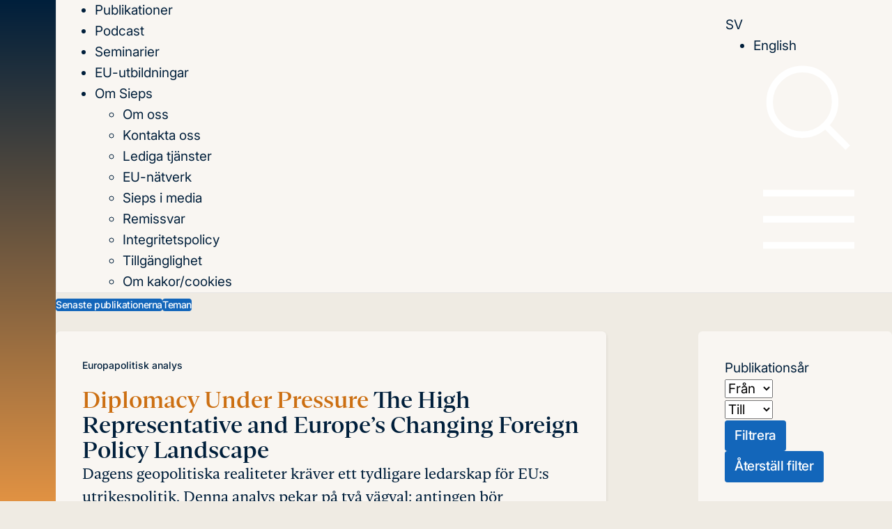

--- FILE ---
content_type: text/html; charset=utf-8
request_url: https://sieps.se/publikationer/?Author=lapuente-victor
body_size: 87076
content:

<!DOCTYPE html>
<html lang="sv">
<head>
    <script id="CookieConsent" src="https://policy.app.cookieinformation.com/uc.js" data-culture="sv" type="text/javascript"></script>



<meta charset="utf-8">
<meta http-equiv="X-UA-Compatible" content="IE=edge">
<meta name="viewport" content="width=device-width,initial-scale=1">
<title>Publikationer</title>
<meta property="og:url" content="https://sieps.se/publikationer/">
<meta property="og:type" content="website">
<meta property="og:site_name" content="Sieps">

<meta property="og:locale" content="sv">
<meta name="twitter:card" content="summary">
<meta name="description" content="">

<meta name="robots" content="">

<meta name="twitter:description" content="">
<meta name="twitter:title" content="">
<meta property="og:title" content="">
<meta property="og:description" content="">

<link rel="icon" type="image/png" href="/favicon/favicon-96x96.png" sizes="96x96" />
<link rel="icon" type="image/svg+xml" href="/favicon/favicon.svg" />
<link rel="shortcut icon" href="/favicon/favicon.ico" />
<link rel="apple-touch-icon" sizes="180x180" href="/favicon/apple-touch-icon.png" />
<link rel="manifest" href="/favicon/site.webmanifest" />
    

    
        <link rel="stylesheet" href="/main.css">
        <script type="module" defer src="/main.js" )"></script>
    

    
        <script src="https://static.rekai.se/7546b7a5.js" defer></script>
    
</head>
<body theme="light">
    <div class="gradient"></div>
    

<header role="banner" class="header">
<div class="skipLinks" theme="light">
    <div class="inlineCenter">
        <a id="skipLink" class="btn btnMain" href="#mainContent">Till innehållet</a>
    </div>
</div>
    <div class="innerWrapper">
        <div class="headerLogo">
                <a href="/" aria-label="Logotyp">
                    <span aria-hidden="true">
                        
<svg id="Layer_1" xmlns="http://www.w3.org/2000/svg" version="1.1" viewBox="0 0 402.3 80">
  <g>
    <path fill="currentColor" d="M219.1,41.1c-2.2-1.9-5.7-3.2-10.5-4.1l-11.6-2c-1.6-.3-2.8-.8-3.6-1.7-.7-.8-1-1.8-1-3.1,0-2.1.8-3.5,2.4-4.3,1.6-.8,4-1.2,7-1.2s4.4.2,5.7.6c1.3.3,2.3,1,2.8,1.8.5.8.8,2,.8,3.5h11.3c0-4.8-1.8-8.3-5.3-10.7-3.5-2.4-8.5-3.7-15.1-3.7s-11.7,1.2-15.1,3.7c-3.4,2.4-5.1,5.9-5.1,10.5s1.2,6.8,3.7,8.8c2.5,2,6.4,3.5,11.6,4.3l10.7,1.8c1.3.2,2.4.7,3.1,1.3.7.6,1,1.5,1,2.6v1.9c0,1.6-.9,2.8-2.6,3.7-1.7.8-4.2,1.1-7.3,1.1s-5.5-.4-7-1.1c-1.5-.8-2.2-2-2.2-3.7v-1.4h-11.3v1.8c0,4.3,1.7,7.5,5.1,9.7,3.4,2.1,8.6,3.2,15.4,3.2s11.9-1,15.3-3.1c3.5-2.1,5.2-5.2,5.2-9.4v-3.2c0-3.3-1.1-5.9-3.3-7.8Z"/>
    <path fill="currentColor" d="M157.7,16.4c-4.3,0-7.8.7-10.5,2.2-2.7,1.5-4.6,3.8-5.7,7h-1.1l-.4-7.8h-10.9v62.3h11.3v-24.6h1.1c1,3.3,2.9,5.6,5.5,7.1,2.6,1.4,6,2.1,10.3,2.1s8.7-.9,11.5-2.6c2.9-1.8,5-4.4,6.2-7.8,1.3-3.5,1.9-7.9,1.9-13.3,0-8.6-1.5-14.8-4.5-18.6-3-3.8-7.9-5.8-14.7-5.8ZM164.4,49.5c-.8,2.1-2,3.7-3.8,4.6-1.7.9-4.2,1.3-7.4,1.3s-5.9-.5-7.7-1.4c-1.8-.9-3.1-2.4-3.9-4.5-.8-2.1-1.1-5.2-1.1-9.1s.4-6.8,1.1-8.9c.8-2.1,2-3.7,3.8-4.6,1.9-.9,4.4-1.4,7.7-1.4s5.8.5,7.6,1.4c1.8.9,3.1,2.5,3.8,4.6.8,2.1,1.1,5.1,1.1,8.9s-.4,6.9-1.2,9.1Z"/>
    <path fill="currentColor" d="M113.2,18.6c-3.3-1.5-7.7-2.3-13.2-2.3s-10.2.8-13.5,2.4c-3.3,1.6-5.6,4.1-7.1,7.6-1.5,3.4-2.2,8.1-2.2,14.1s.7,10.9,2.2,14.4c1.5,3.4,3.8,5.9,7.1,7.5,3.3,1.5,7.9,2.3,13.7,2.3s8.3-.4,11.1-1.3c2.8-.9,5-2.4,6.6-4.4,1.6-2.1,2.8-4.9,3.7-8.5h-10.5c-.6,2-1.7,3.4-3.4,4.2-1.7.8-4.2,1.2-7.5,1.2s-5.5-.3-7.2-1c-1.6-.7-2.8-1.9-3.5-3.6-.7-1.7-1-4.2-1-7.3h34c0-.4,0-1.6,0-3.5,0-6-.7-10.7-2.2-14.1-1.5-3.5-3.8-6-7.1-7.5ZM88.4,35.9c0-3.9.9-6.6,2.6-8.2,1.7-1.6,4.7-2.4,9-2.4s5.1.3,6.7,1c1.7.6,2.9,1.7,3.7,3.3.8,1.5,1.1,3.6,1.1,6.3h-23.1Z"/>
    <rect fill="currentColor" x="58.9" y="17.7" width="11.3" height="45.6"/>
    <path fill="currentColor" d="M64.5,0C62.7,0,61.1.7,59.8,2c-1.3,1.3-1.9,2.9-1.9,4.7s.6,3.4,1.9,4.7c1.3,1.3,2.9,2,4.8,2s3.4-.7,4.7-2c1.3-1.3,2-2.9,2-4.7s-.7-3.4-2-4.7C68,.7,66.4,0,64.5,0Z"/>
    <path fill="currentColor" d="M35.7,28.1l-16.6-3.4c-2.3-.5-4-1.2-5.1-2.4-1-1.2-1.6-2.6-1.6-4.2s.5-3.5,1.4-4.5c1-1,2.4-1.7,4.2-2.1,1.8-.4,4.3-.6,7.4-.6s6,.2,7.9.6c1.9.3,3.3,1,4.3,2,.9,1,1.4,2.4,1.4,4.4h11.7c0-4.1-1-7.5-3-10.1-1.9-2.6-4.7-4.5-8.5-5.8-3.7-1.2-8.4-1.8-13.9-1.8C17.2.3,11.1,1.7,7,4.4,2.9,7.2.9,11.7.9,17.9s1.5,8.5,4.4,11.3c3,2.8,7.6,4.7,13.8,5.8l14.4,2.5c2.3.4,4,1.2,5.1,2.4,1.2,1.2,1.7,2.9,1.7,5v2.5c0,2.3-1.2,4-3.6,4.9-2.3.9-6.1,1.3-11.3,1.3s-8.5-.4-10.6-1.1c-2.1-.8-3.2-2.1-3.2-4.2v-2.5H0v2.4c0,3.9.9,7,2.7,9.4,1.8,2.3,4.6,4,8.3,5.1,3.7,1,8.5,1.6,14.4,1.6,9,0,15.7-1.3,20-3.8,4.4-2.6,6.5-6.9,6.5-12.9v-3.3c0-4.6-1.3-8.2-3.8-10.7-2.6-2.6-6.7-4.4-12.4-5.5Z"/>
  </g>
  <g>
    <path fill="#1366ba" d="M263.1,16.8c-12.3,2.4-20.3,14.6-18,27.2,2.3,12.6,11,22.6,23.2,20.2,12.3-2.4,23.6-16.3,21.2-28.9-2.4-12.6-14.2-20.9-26.5-18.5Z"/>
    <path fill="#1366ba"  d="M318.8,16.8c-12.6,2.4-20.9,14.2-18.5,26.4h0c2.4,12.3,14.6,20.3,27.3,17.9,12.6-2.4,22.6-15,20.1-27.3-2.4-12.2-16.3-19.4-28.9-17Z"/>
    <path fill="#1366ba"  d="M401.9,36.1c-2.3-13-15.8-21.8-27.7-19.3-11.9,2.5-17.8,15.3-15.6,28.3h0c2.3,13,13.8,21.5,25.8,19,11.9-2.5,19.8-15,17.5-28.1Z"/>
  </g>
</svg>
                    </span>
                </a>
        </div>
        <div class="headerNavigation">
            <nav id="mainNavigation" class="mainNavigation" role="navigation">
                <ul id="mainMenu">
                        <li class="">
                            <a aria-current=page href="/publikationer/">Publikationer</a>
                        </li>
                        <li class="">
                            <a  href="/podcast/">Podcast</a>
                        </li>
                        <li class="">
                            <a  href="/seminarier/">Seminarier</a>
                        </li>
                        <li class="">
                            <a  href="/eu-utbildningar/">EU-utbildningar</a>
                        </li>
                        <li class="hasChildren">
                            <a  href="/om-sieps/">Om Sieps</a>
                                <ul class="subMenu">
                                        <li>
                                            <a href="/om-sieps/om-oss/">Om oss</a>
                                        </li>
                                        <li>
                                            <a href="/om-sieps/kontakta-oss/">Kontakta oss</a>
                                        </li>
                                        <li>
                                            <a href="/om-sieps/lediga-tjanster/">Lediga tj&#xE4;nster</a>
                                        </li>
                                        <li>
                                            <a href="/om-sieps/eu-natverk/">EU-n&#xE4;tverk</a>
                                        </li>
                                        <li>
                                            <a href="/om-sieps/sieps-i-media/">Sieps i media</a>
                                        </li>
                                        <li>
                                            <a href="/om-sieps/remissvar/">Remissvar</a>
                                        </li>
                                        <li>
                                            <a href="/om-sieps/integritetspolicy/">Integritetspolicy</a>
                                        </li>
                                        <li>
                                            <a href="/om-sieps/tillganglighet/">Tillg&#xE4;nglighet</a>
                                        </li>
                                        <li>
                                            <a href="/om-sieps/om-kakorcookies/">Om kakor/cookies</a>
                                        </li>
                                </ul>
                        </li>
                </ul>
            </nav>
            <div class="headerRight">
                <div class="languageSelector">

                        <a class="active" href="/publikationer/" aria-label="Svenska">
                            SV
                        </a>
                        <ul class="languageMenu">
                                <li>
                                    <a href="/en/publications/">
                                        English
                                    </a>
                                </li>

                        </ul>
                </div>
                <div class="headerIcons">
                    <div class="icon searchIcon">
                        <button class="searchToggle noBtnStyle"
                                aria-controls="desktopSearch"
                                aria-expanded="false"
                                aria-label="&#xD6;ppna s&#xF6;kf&#xE4;ltet"
                                data-open-label="&#xD6;ppna s&#xF6;kf&#xE4;ltet"
                                data-close-label="St&#xE4;ng s&#xF6;kf&#xE4;ltet">
                            <svg aria-hidden="true">
                                <use xlink:href="#iconSearch"></use>
                            </svg>
                        </button>
                    </div>
                    <div class="icon menuIcon">
                        <button aria-label="&#xD6;ppna/st&#xE4;ng meny" class="noBtnStyle menuToggle" aria-expanded="false" aria-controls="mainMenu">
                            <svg aria-hidden="true" class="openMenu">
                                <use xlink:href="#iconNav"></use>
                            </svg>
                            <svg aria-hidden="true" class="closeMenu hidden">
                                <use xlink:href="#iconClose"></use>
                            </svg>
                        </button>
                    </div>
                </div>
            </div>
            <nav id="mainNavigationMobile" class="mainNavigationMobile" role="navigation" theme="dark">
                <ul>
                        <li class="">
                            <a aria-current=page href="/publikationer/">Publikationer</a>
                        </li>
                        <li class="">
                            <a  href="/podcast/">Podcast</a>
                        </li>
                        <li class="">
                            <a  href="/seminarier/">Seminarier</a>
                        </li>
                        <li class="">
                            <a  href="/eu-utbildningar/">EU-utbildningar</a>
                        </li>
                        <li class="hasChildren">
                            <a  href="/om-sieps/">Om Sieps</a>
                                <ul class="subMenu">
                                        <li>
                                            <a href="/om-sieps/om-oss/">Om oss</a>
                                        </li>
                                        <li>
                                            <a href="/om-sieps/kontakta-oss/">Kontakta oss</a>
                                        </li>
                                        <li>
                                            <a href="/om-sieps/lediga-tjanster/">Lediga tj&#xE4;nster</a>
                                        </li>
                                        <li>
                                            <a href="/om-sieps/eu-natverk/">EU-n&#xE4;tverk</a>
                                        </li>
                                        <li>
                                            <a href="/om-sieps/sieps-i-media/">Sieps i media</a>
                                        </li>
                                        <li>
                                            <a href="/om-sieps/remissvar/">Remissvar</a>
                                        </li>
                                        <li>
                                            <a href="/om-sieps/integritetspolicy/">Integritetspolicy</a>
                                        </li>
                                        <li>
                                            <a href="/om-sieps/tillganglighet/">Tillg&#xE4;nglighet</a>
                                        </li>
                                        <li>
                                            <a href="/om-sieps/om-kakorcookies/">Om kakor/cookies</a>
                                        </li>
                                </ul>
                        </li>
                </ul>
                <div class="headerSearch">
                    <form id="mobileSearch" class="mobileSearch searchField" action="/sok/" method="get">
                        <label for="mobileSearchInput" class="screenReaderText">S&#xF6;k p&#xE5; webbplatsen</label>
                        <input id="mobileSearchInput"
                               class="searchbar"
                               type="search"
                               name="query"
                               placeholder="S&#xF6;k p&#xE5; webbplatsen">
                        <button class="btn btnMain"
                                type="submit"
                                aria-label="Klicka h&#xE4;r f&#xF6;r att s&#xF6;ka">
                            S&#xF6;k
                        </button>
                    </form>
                </div>
            </nav>
        </div>
    </div>
        <div class="headerSearch">
            <form id="desktopSearch" class="desktopSearch searchField" action="/sok/" method="get">
                <label for="desktopSearchBar" class="screenReaderText">S&#xF6;k p&#xE5; webbplatsen</label>
                <input id="desktopSearchBar"
                       class="searchbar"
                       type="search"
                       name="query"
                       placeholder="S&#xF6;k p&#xE5; webbplatsen">
                <button class="btn btnMain searchButton"
                        type="submit"
                        aria-label="Klicka h&#xE4;r f&#xF6;r att s&#xF6;ka">
                    S&#xF6;k
                </button>
            </form>
        </div>
</header>

    <nav aria-label="Breadcrumb" class="breadcrumbs">
        <ul>
                <li>
                    <a href="/">Hem</a>
                </li>
            <li aria-current="page">
                Publikationer
            </li>
        </ul>
    </nav>

    <div id="page" class="page">

        <div class="siteWrapper">

            <main id="mainContent" class="siteMain" role="main">
                
<div class="publicationsPage">
    <form action="/publikationer/" method="get">
        <div class="inlineCenter hasSidebar">
                <h1>Publikationer</h1>
            <div class="searchField">
                <label for="searchInput" class="screenReaderText">S&#xF6;k p&#xE5; titel, f&#xF6;rfattare och inneh&#xE5;ll</label>
                <input class="form-control" placeholder="S&#xF6;k p&#xE5; titel, f&#xF6;rfattare och inneh&#xE5;ll" id="searchInput" type="text" data-val="true" data-val-required="The Query field is required." name="Query" value="" />
                <button type="submit" aria-label="Klicka h&#xE4;r f&#xF6;r att s&#xF6;ka" class="btn btnMain">S&#xF6;k</button>
            </div>
            <div class="contentDivider"></div>
                <div class="sortingFilter">
                    <a href="/publikationer/?sorting=latest&amp;Author=lapuente-victor" aria-label="Sortera p&#xE5; de senaste publikationerna" role="button" class="btn btnSmall activeFilter">
                        Senaste publikationerna
                    </a>
                    <a href="/publikationer/?sorting=themes&amp;Author=lapuente-victor" aria-label="Sortera publikationerna p&#xE5; teman" role="button" class="btn btnSmall ">
                        Teman
                    </a>
                </div>
            <div class="innerContent">
                        <div class="publicationCard">

                            <span class="tag tagPolitics">
                                Europapolitisk analys
                            </span>

                                <a href="/publikationer/2026/diplomacy-under-pressure/">
                                    
<h2 class="headingColor fontSize-h3">
    <span class="orange">Diplomacy Under Pressure</span>
    <span class="">The High Representative and Europe&#x2019;s Changing Foreign Policy Landscape</span>
</h2>
                                </a>

                            <div class="preamble">
                                <p>Dagens geopolitiska realiteter kr&#xE4;ver ett tydligare ledarskap f&#xF6;r EU:s utrikespolitik. Denna analys pekar p&#xE5; tv&#xE5; v&#xE4;gval: antingen b&#xF6;r medlemsstaterna satsa politiskt och ekonomiskt p&#xE5; att st&#xE4;rka funktionen som EU:s utrikeschef (HR/VP) eller ocks&#xE5; l&#xE5;ta utrikespolitiken ing&#xE5; i EU-kommissionen. Utan reformer kommer EU:s diplomati att sakta men s&#xE4;kert bli irrelevant.</p>
                            </div>
                            <div class="publicationInfo">
                                <span name="author">Niklas Helwig</span>
                                <span name="publishedDate">Januari 2026</span>
                                    <span name="publishedDate">2026:1epa</span>
                            </div>
                        </div>
                        <div class="publicationCard">

                            <span class="tag tagSystems">
                                Europapolitisk analys
                            </span>

                                <a href="/publikationer/2025/article-122-tfeu-the-legal-workaround-to-freeze-russian-assets-and-possible-repercussions/">
                                    
<h2 class="headingColor fontSize-h3">
    <span class="blue">Article 122 TFEU:</span>
    <span class="">The legal workaround  to freeze Russian assets and possible repercussions </span>
</h2>
                                </a>

                            <div class="preamble">
                                <p>EU:s beslut att frysa den ryska centralbankens tillg&#xE5;ngar var ett dj&#xE4;rvt drag som gjordes bara dagar f&#xF6;re Europeiska r&#xE5;dets m&#xF6;te den 18&#x2013;19 december. Beslutet kan bli en avg&#xF6;rande v&#xE4;ndpunkt f&#xF6;r EU men inneb&#xE4;r ocks&#xE5; risker och r&#xE4;ttsliga utmaningar.</p>
                            </div>
                            <div class="publicationInfo">
                                <span name="author">Valentin Kreilinger</span>
                                <span name="publishedDate">December 2025</span>
                                    <span name="publishedDate">2025:19epa</span>
                            </div>
                        </div>
                        <div class="publicationCard">

                            <span class="tag tagSystems">
                                Europapolitisk analys
                            </span>

                                <a href="/publikationer/2025/from-permacrisis-to-strategic-autonomy-adapting-the-eu-treaties-to-new-realities/">
                                    
<h2 class="headingColor fontSize-h3">
    <span class="">From Permacrisis to  Strategic Autonomy </span>
        <br />
    <span class="blue">&#x2013; Adapting the EU Treaties to New Realities</span>
</h2>
                                </a>

                            <div class="preamble">
                                <p>Strategisk autonomi har blivit EU:s viktigaste ambition. Men f&#xF6;r att n&#xE5; verklig autonomi kan unionen inte forts&#xE4;tta f&#xF6;rlita sig p&#xE5; tillf&#xE4;lliga l&#xF6;sningar. Denna analys argumenterar s&#xE5;ledes f&#xF6;r genomgripande f&#xF6;rdrags&#xE4;ndringar p&#xE5; tre omr&#xE5;den: grundl&#xE4;ggande v&#xE4;rden, euron och f&#xF6;rsvar.</p>
                            </div>
                            <div class="publicationInfo">
                                <span name="author">Joakim Zander</span>
                                <span name="publishedDate">December 2025</span>
                                    <span name="publishedDate">2025:Xepa</span>
                            </div>
                        </div>
                        <div class="publicationCard">

                            <span class="tag tagSystems">
                                Perspektiv
                            </span>

                                <a href="/publikationer/2025/forslaget-till-ny-langtidsbudget-maktforskjutning-och-nedskarningar/">
                                    
<h2 class="headingColor fontSize-h3">
    <span class="">F&#xF6;rslaget till ny l&#xE5;ngtidsbudget: </span>
    <span class="blue">maktf&#xF6;rskjutning och nedsk&#xE4;rningar</span>
</h2>
                                </a>

                            <div class="preamble">
                                <p>EU-kommissionens f&#xF6;reslagna sju&#xE5;rsbudget har redan f&#xE5;tt kritik och l&#xE4;r inte antas i sin nuvarande form. Nationalekonomen Harry Flam v&#xE4;lkomnar &#xF6;kad flexibilitet i budgeten men efterlyser st&#xE4;rkta mekanismer f&#xF6;r uppf&#xF6;ljning. </p>
                            </div>
                            <div class="publicationInfo">
                                <span name="author">Harry Flam</span>
                                <span name="publishedDate">December 2025</span>
                                    <span name="publishedDate">2025:9p</span>
                            </div>
                        </div>
                        <div class="publicationCard">

                            <span class="tag tagPolitics">
                                Europapolitisk analys
                            </span>

                                <a href="/publikationer/2025/informalisation-in-the-eu-s-external-migration-policy-ills-and-remedies/">
                                    
<h2 class="headingColor fontSize-h3">
    <span class="">Informalisation in the EU&#x2019;s external migration policy: </span>
    <span class="orange">Ills and remedies</span>
</h2>
                                </a>

                            <div class="preamble">
                                <p>Informella &#xF6;verenskommelser med andra l&#xE4;nder blir allt vanligare n&#xE4;r EU och medlemsstaterna f&#xF6;rs&#xF6;ker att reglera och minska migration. Det kan ge st&#xF6;rre handlingskraft men inneb&#xE4;r risker p&#xE5; ett omr&#xE5;de som r&#xF6;r grundl&#xE4;ggande r&#xE4;ttigheter.</p>
                            </div>
                            <div class="publicationInfo">
                                <span name="author">Andrea Ott</span>
                                <span name="publishedDate">December 2025</span>
                                    <span name="publishedDate">2025:17epa</span>
                            </div>
                        </div>
                        <div class="publicationCard">

                            <span class="tag tagMembers">
                                Europapolitisk analys
                            </span>

                                <a href="/publikationer/2025/germany-s-role-in-europe-great-expectations/">
                                    
<h2 class="headingColor fontSize-h3">
    <span class="">Germany&#x2019;s Role in Europe: </span>
    <span class="red">Great Expectations</span>
</h2>
                                </a>

                            <div class="preamble">
                                <p>Tyskland har utlovat ett tydligare ledarskap i utrikes- och s&#xE4;kerhetspolitiken. Denna analys granskar f&#xF6;rbundskansler Merz s&#xE4;tt att ta sig an det proklamerade omtaget och st&#xE4;ller fr&#xE5;gan om Tyskland kan leva upp till Europas f&#xF6;rv&#xE4;ntningar.</p>
                            </div>
                            <div class="publicationInfo">
                                <span name="author">Lisbeth Aggestam, Adrian Hyde-Price</span>
                                <span name="publishedDate">November 2025</span>
                                    <span name="publishedDate">2025:16epa</span>
                            </div>
                        </div>
                        <div class="publicationCard">

                            <span class="tag tagPolitics">
                                Europapolitisk analys
                            </span>

                                <a href="/publikationer/2025/the-eu-s-horizontal-equal-treatment-directive-a-way-forward/">
                                    
<h2 class="headingColor fontSize-h3">
    <span class="">The EU&#x2019;s Horizontal Equal Treatment Directive: </span>
    <span class="orange">A Way Forward</span>
</h2>
                                </a>

                            <div class="preamble">
                                <p>Ett f&#xF6;rslag till EU-direktiv om likabehandling har varit blockerat i ministerr&#xE5;det sedan 2008. Denna analys visar p&#xE5; betydelsen av gemensamma regler mot diskriminering och f&#xF6;rordar d&#xE4;rf&#xF6;r ett &#x201D;f&#xF6;rdjupat samarbete&#x201D; mellan de medlemsstater som vill g&#xE5; vidare.</p>
                            </div>
                            <div class="publicationInfo">
                                <span name="author">Youri Devuyst</span>
                                <span name="publishedDate">November 2025</span>
                                    <span name="publishedDate">2025:15epa</span>
                            </div>
                        </div>
                        <div class="publicationCard">

                            <span class="tag tagPolitics">
                                Perspektiv
                            </span>

                                <a href="/publikationer/2025/eu-beredskap-blir-svensk-lag-stora-krav-pa-samordning/">
                                    
<h2 class="headingColor fontSize-h3">
    <span class="">EU-beredskap blir svensk lag: </span>
    <span class="orange">stora krav p&#xE5; samordning</span>
</h2>
                                </a>

                            <div class="preamble">
                                <p>Med det f&#xF6;rs&#xE4;mrade s&#xE4;kerhetsl&#xE4;get antas ny EU-lagstiftning som ska st&#xE4;rka beredskapen och motst&#xE5;ndskraften i EU:s medlemsstater. F&#xF6;r svensk del s&#xE4;tter det ljuset p&#xE5; kommunernas roll, men ocks&#xE5; p&#xE5; behovet av att samordna EU:s och Sveriges insatser. Det skriver Katarina Engberg, senior r&#xE5;dgivare vid Sieps.</p>
                            </div>
                            <div class="publicationInfo">
                                <span name="author">Katarina Engberg</span>
                                <span name="publishedDate">Oktober 2025</span>
                                    <span name="publishedDate">2025:8p</span>
                            </div>
                        </div>
                        <div class="publicationCard">

                            <span class="tag ">
                                Rapport
                            </span>

                                <a href="/publikationer/2025/statsskulder-i-eu-orsaker-fordelar-risker/">
                                    
<h2 class="headingColor fontSize-h3">
    <span class="turquoise">Statsskulder i EU: </span>
    <span class="">orsaker, f&#xF6;rdelar, risker</span>
</h2>
                                </a>

                            <div class="preamble">
                                <p>H&#xF6;ga statsskulder kan vara resultatet av v&#xE4;l avv&#xE4;gda beslut men tycks ocks&#xE5; ha samband med politisk instabilitet och korruption. Med Grekland, Italien och Tyskland som fallstudier analyserar den h&#xE4;r rapporten motiv och orsaker till offentlig skulds&#xE4;ttning. Den ger d&#xE4;rmed kunskap som &#xE4;r h&#xF6;gst angel&#xE4;gen i en tid av l&#xE5;g produktivitet och stora kapitalbehov.</p>
                            </div>
                            <div class="publicationInfo">
                                <span name="author">Monika Hjeds L&#xF6;fmark, Jonas Eriksson</span>
                                <span name="publishedDate">Oktober 2025</span>
                                    <span name="publishedDate">2025:3</span>
                            </div>
                        </div>
                        <div class="publicationCard">

                            <span class="tag ">
                                Perspektiv
                            </span>

                                <a href="/publikationer/2025/kan-nya-pensionssystem-starka-konkurrenskraften-i-eu/">
                                    
<h2 class="headingColor fontSize-h3">
    <span class="">Kan nya pensionssystem </span>
    <span class="turquoise">st&#xE4;rka konkurrenskraften i EU?</span>
</h2>
                                </a>

                            <div class="preamble">
                                <p>St&#xF6;rre &#xE5;taganden och &#xE5;ldrande befolkningar s&#xE4;tter press p&#xE5; offentliga utgifter i EU:s medlemsstater. Tillv&#xE4;xten beh&#xF6;ver d&#xE4;rf&#xF6;r &#xF6;ka &#x2013; och d&#xE4;rmed tillg&#xE5;ngen p&#xE5; kapital. Reformerade pensionssystem kan vara en &#xE5;tg&#xE4;rd, skriver Monika Hjeds L&#xF6;fmark, forskare i nationalekonomi vid Sieps.</p>
                            </div>
                            <div class="publicationInfo">
                                <span name="author">Monika Hjeds L&#xF6;fmark</span>
                                <span name="publishedDate">Oktober 2025</span>
                                    <span name="publishedDate">2025:7p</span>
                            </div>
                        </div>




<nav class="pagination" aria-labelledby="pagination">
    <span id="pagination" class="hidden">Pagination</span>
    <ul class="paginationList">
                <li>
                    <a aria-current=page href="/publikationer/?page=1&amp;Author=lapuente-victor">1</a>
                </li>
                <li>
                    <a  href="/publikationer/?page=2&amp;Author=lapuente-victor">2</a>
                </li>
                <li>
                    <a  href="/publikationer/?page=3&amp;Author=lapuente-victor">3</a>
                </li>
                <li>
                    <a  href="/publikationer/?page=4&amp;Author=lapuente-victor">4</a>
                </li>
                <li>
                    <a  href="/publikationer/?page=5&amp;Author=lapuente-victor">5</a>
                </li>
                <li>
                    ...
                </li>
                <li>
                    <a href="/publikationer/?page=60&amp;Author=lapuente-victor">60</a>
                </li>
    </ul>
        <div class="paginationArrow arrowForward">
            <a href="/publikationer/?page=2&amp;Author=lapuente-victor" aria-label="G&#xE5; till n&#xE4;sta sida">
                <svg aria-hidden="true" class="iconArrowLeft">
                    <use xlink:href="#iconArrowLeft"></use>
                </svg>
            </a>
        </div>
</nav>            </div>
            <aside class="innerSidebar filterSidebar">
                    <span class="label">Publikations&#xE5;r</span>
                    <div class="selectYear">
                        <div class="customSelect">
                            <label for="From" class="screenReaderText">Fr&#xE5;n</label>

                            <select data-val="true" data-val-required="The From field is required." id="From" name="From">
                                <option selected disabled>Fr&#xE5;n</option>
                            <option value="2026">2026</option>
<option value="2025">2025</option>
<option value="2024">2024</option>
<option value="2023">2023</option>
<option value="2022">2022</option>
<option value="2021">2021</option>
<option value="2020">2020</option>
<option value="2019">2019</option>
<option value="2018">2018</option>
<option value="2017">2017</option>
<option value="2016">2016</option>
<option value="2015">2015</option>
<option value="2014">2014</option>
<option value="2013">2013</option>
<option value="2012">2012</option>
<option value="2011">2011</option>
<option value="2010">2010</option>
<option value="2009">2009</option>
<option value="2008">2008</option>
<option value="2007">2007</option>
<option value="2006">2006</option>
<option value="2005">2005</option>
<option value="2004">2004</option>
<option value="2003">2003</option>
</select>
                        </div>
                        <div class="customSelect">
                            <label for="To" class="screenReaderText">Till</label>

                            <select data-val="true" data-val-required="The To field is required." id="To" name="To">
                                <option selected disabled>Till</option>
                            <option value="2026">2026</option>
<option value="2025">2025</option>
<option value="2024">2024</option>
<option value="2023">2023</option>
<option value="2022">2022</option>
<option value="2021">2021</option>
<option value="2020">2020</option>
<option value="2019">2019</option>
<option value="2018">2018</option>
<option value="2017">2017</option>
<option value="2016">2016</option>
<option value="2015">2015</option>
<option value="2014">2014</option>
<option value="2013">2013</option>
<option value="2012">2012</option>
<option value="2011">2011</option>
<option value="2010">2010</option>
<option value="2009">2009</option>
<option value="2008">2008</option>
<option value="2007">2007</option>
<option value="2006">2006</option>
<option value="2005">2005</option>
<option value="2004">2004</option>
<option value="2003">2003</option>
</select>
                        </div>
                    </div>


                <button type="submit" aria-label="Aktivera filter p&#xE5; publikationer" class="btn btnMain">Filtrera</button>
                    <a href="/publikationer/" class="btn btnMain">
                        &#xC5;terst&#xE4;ll filter
                    </a>
            </aside>
        </div>
    </form>
</div>
            </main>
        </div>

    </div>


<div class="siteFooter" theme="dark">
    <footer>
            <div class="footerLogo">
                <a href="/" aria-label="Logotyp" class="logo">
                    <span aria-hidden="true">
<svg width="398" height="109" viewBox="0 0 398 109" fill="none" xmlns="http://www.w3.org/2000/svg">
<path d="M199.313 63.7679C192.543 63.7679 187.466 62.7065 184.081 60.5838C180.754 58.461 179.09 55.2769 179.09 51.0314V49.2242H190.277V50.6011C190.277 52.2075 190.994 53.4123 192.429 54.2155C193.92 54.9614 196.215 55.3343 199.313 55.3343C202.411 55.3343 204.821 54.9614 206.542 54.2155C208.263 53.4123 209.124 52.2075 209.124 50.6011V48.7079C209.124 47.6178 208.779 46.7572 208.091 46.1261C207.403 45.4951 206.399 45.0648 205.079 44.8353L194.494 43.0281C189.331 42.2249 185.515 40.8193 183.048 38.8113C180.639 36.8033 179.434 33.906 179.434 30.1195C179.434 25.5871 181.098 22.1448 184.425 19.7926C187.753 17.383 192.716 16.1782 199.313 16.1782C205.796 16.1782 210.759 17.383 214.201 19.7926C217.701 22.1448 219.451 25.6732 219.451 30.3776H208.263C208.263 28.886 208.005 27.7385 207.489 26.9353C206.972 26.0748 206.054 25.4724 204.735 25.1281C203.473 24.7265 201.608 24.5257 199.141 24.5257C196.158 24.5257 193.863 24.9273 192.257 25.7305C190.708 26.4764 189.933 27.882 189.933 29.9473C189.933 31.1522 190.277 32.1562 190.966 32.9594C191.712 33.7626 192.888 34.3076 194.494 34.5945L205.94 36.5738C210.701 37.4343 214.172 38.7826 216.353 40.6185C218.533 42.4544 219.623 45.0074 219.623 48.2776V51.4617C219.623 55.5925 217.902 58.6905 214.459 60.7559C211.017 62.7639 205.968 63.7679 199.313 63.7679Z" fill="white"/>
<path d="M127.527 17.469H138.284L138.715 25.2142H139.833C140.924 22.0588 142.788 19.7639 145.427 18.3296C148.066 16.8953 151.509 16.1782 155.754 16.1782C162.466 16.1782 167.314 18.0714 170.298 21.858C173.281 25.6445 174.773 31.7832 174.773 40.2742C174.773 45.6098 174.142 49.9987 172.879 53.441C171.675 56.8259 169.638 59.4077 166.769 61.1862C163.958 62.9073 160.172 63.7679 155.41 63.7679C151.222 63.7679 147.837 63.0794 145.255 61.7025C142.673 60.2682 140.866 57.9447 139.833 54.7319H138.715V79.0001H127.527V17.469ZM151.279 54.7319C154.434 54.7319 156.873 54.3016 158.594 53.441C160.372 52.5231 161.635 51.0027 162.38 48.88C163.184 46.7572 163.585 43.7739 163.585 39.93C163.585 36.1435 163.212 33.2175 162.466 31.1522C161.721 29.0294 160.458 27.5091 158.68 26.5911C156.901 25.6732 154.406 25.2142 151.193 25.2142C147.98 25.2142 145.456 25.6732 143.62 26.5911C141.841 27.5091 140.579 29.0294 139.833 31.1522C139.088 33.2175 138.715 36.1435 138.715 39.93C138.715 43.7739 139.088 46.7572 139.833 48.88C140.637 50.9454 141.928 52.437 143.706 53.355C145.485 54.2729 148.009 54.7319 151.279 54.7319Z" fill="white"/>
<path d="M98.9026 63.7679C93.1655 63.7679 88.6618 63.0221 85.3917 61.5304C82.1215 59.9814 79.7693 57.5144 78.335 54.1295C76.9007 50.6872 76.1836 45.954 76.1836 39.93C76.1836 34.0207 76.9007 29.3736 78.335 25.9887C79.8267 22.5464 82.1789 20.0507 85.3917 18.5017C88.6618 16.9527 93.1081 16.1782 98.7305 16.1782C104.238 16.1782 108.598 16.924 111.811 18.4157C115.024 19.9073 117.347 22.3743 118.782 25.8166C120.216 29.2015 120.933 33.8486 120.933 39.7579C120.933 41.6512 120.905 42.7986 120.847 43.2002H87.2849C87.2849 46.2983 87.6292 48.7079 88.3176 50.429C89.0061 52.0928 90.1535 53.2689 91.7599 53.9574C93.4237 54.6458 95.8046 54.9901 98.9026 54.9901C102.173 54.9901 104.64 54.5885 106.304 53.7853C107.967 52.9821 109.086 51.6051 109.66 49.6545H119.987C119.183 53.2115 117.979 56.0227 116.372 58.0881C114.766 60.0961 112.586 61.5591 109.832 62.4771C107.078 63.3376 103.435 63.7679 98.9026 63.7679ZM110.09 35.455C110.09 32.8159 109.717 30.7506 108.971 29.2589C108.225 27.7099 107.021 26.6198 105.357 25.9887C103.75 25.3002 101.542 24.956 98.7305 24.956C94.5424 24.956 91.5878 25.7592 89.8666 27.3656C88.1455 28.9147 87.2849 31.6111 87.2849 35.455H110.09Z" fill="white"/>
<path d="M63.7397 13.2529C61.9038 13.2529 60.3261 12.5931 59.0065 11.2736C57.7444 9.95403 57.1133 8.405 57.1133 6.62648C57.1133 4.84796 57.7444 3.29893 59.0065 1.97938C60.3261 0.659834 61.9038 6.10352e-05 63.7397 6.10352e-05C65.5755 6.10352e-05 67.1246 0.659834 68.3867 1.97938C69.7063 3.29893 70.366 4.84796 70.366 6.62648C70.366 8.405 69.7063 9.95403 68.3867 11.2736C67.1246 12.5931 65.5755 13.2529 63.7397 13.2529ZM58.146 17.4697H69.3334V62.4777H58.146V17.4697Z" fill="white"/>
<path d="M25.0426 63.5958C19.2481 63.5958 14.5149 63.0795 10.8432 62.0468C7.17141 60.9567 4.44627 59.2643 2.66776 56.9694C0.889255 54.6172 0 51.5191 0 47.6752V45.2656H11.4456V47.7613C11.4456 49.7693 12.5069 51.1462 14.6297 51.892C16.7524 52.6378 20.2521 53.0108 25.1286 53.0108C30.292 53.0108 34.0212 52.5805 36.316 51.7199C38.6682 50.802 39.8444 49.1955 39.8444 46.9007V44.405C39.8444 42.3396 39.2706 40.7046 38.1232 39.4997C37.0332 38.2949 35.3407 37.4917 33.0459 37.0901L18.8465 34.5945C12.7077 33.5044 8.17541 31.5825 5.24947 28.8286C2.32354 26.0748 0.860569 22.3456 0.860569 17.6412C0.860569 11.5598 2.86856 7.14216 6.88455 4.38833C10.9579 1.63449 17.0106 0.257568 25.0426 0.257568C30.5502 0.257568 35.1399 0.859971 38.8117 2.06478C42.4834 3.26958 45.2659 5.16284 47.1592 7.74456C49.1098 10.3263 50.0851 13.6538 50.0851 17.7272H38.5535C38.5535 15.834 38.0945 14.3997 37.1766 13.4243C36.2586 12.449 34.8531 11.7893 32.9598 11.445C31.0665 11.0434 28.4562 10.8426 25.1286 10.8426C22.0306 10.8426 19.5923 11.0434 17.8138 11.445C16.0353 11.7893 14.6584 12.4777 13.6831 13.5104C12.7651 14.4857 12.3061 15.9774 12.3061 17.9854C12.3061 19.5918 12.8225 20.9687 13.8552 22.1161C14.8878 23.2062 16.5516 23.9807 18.8465 24.4397L35.2833 27.7959C40.9057 28.886 44.9791 30.6932 47.5034 33.2176C50.0278 35.7419 51.2899 39.2703 51.2899 43.8026V47.0728C51.2899 52.9821 49.1385 57.2276 44.8357 59.8093C40.5328 62.3336 33.9351 63.5958 25.0426 63.5958Z" fill="white"/>
<path d="M242.01 43.7585C244.325 56.2223 252.844 66.0596 264.966 63.6958C277.089 61.3081 288.233 47.5788 285.918 35.1389C283.58 22.6512 271.863 14.4853 259.764 16.873C247.642 19.2607 239.695 31.2947 242.01 43.7585Z" fill="#1366BA"/>
<path d="M296.556 42.9899C298.947 55.0699 310.997 62.9928 323.477 60.6697C335.958 58.3467 345.761 45.8265 343.37 33.722C340.979 21.642 327.303 14.5749 314.822 16.898C302.342 19.2211 294.165 30.8854 296.556 42.9654" fill="#1366BA"/>
<path d="M354.146 44.8249C356.399 57.6674 367.807 66.0815 379.602 63.6212C391.398 61.161 399.149 48.7613 396.872 35.9188C394.619 23.0763 381.274 14.4162 369.478 16.8765C357.683 19.3367 351.87 31.9824 354.122 44.8249" fill="#1366BA"/>
<path d="M391.277 104.562V93.7952H392.875V95.4215H392.987C393.184 94.8888 393.539 94.4565 394.053 94.1247C394.567 93.7929 395.146 93.627 395.791 93.627C395.913 93.627 396.065 93.6293 396.247 93.634C396.429 93.6387 396.567 93.6457 396.66 93.6551V95.3374C396.604 95.3234 396.476 95.3023 396.275 95.2743C396.079 95.2416 395.871 95.2252 395.651 95.2252C395.128 95.2252 394.66 95.3351 394.249 95.5547C393.843 95.7697 393.52 96.0687 393.282 96.4519C393.048 96.8305 392.931 97.2627 392.931 97.7487V104.562H391.277Z" fill="white"/>
<path d="M384.697 104.787C383.66 104.787 382.765 104.558 382.012 104.1C381.265 103.637 380.687 102.992 380.281 102.165C379.879 101.333 379.678 100.366 379.678 99.2628C379.678 98.16 379.879 97.188 380.281 96.3468C380.687 95.501 381.253 94.842 381.977 94.37C382.706 93.8934 383.557 93.6551 384.529 93.6551C385.09 93.6551 385.643 93.7485 386.19 93.9354C386.737 94.1224 387.235 94.4261 387.683 94.8467C388.132 95.2626 388.489 95.8141 388.756 96.501C389.022 97.188 389.155 98.0338 389.155 99.0385V99.7395H380.856V98.3095H387.473C387.473 97.702 387.351 97.1599 387.108 96.6833C386.87 96.2066 386.529 95.8304 386.085 95.5547C385.646 95.279 385.127 95.1411 384.529 95.1411C383.87 95.1411 383.3 95.3047 382.818 95.6318C382.342 95.9542 381.975 96.3748 381.718 96.8936C381.461 97.4123 381.332 97.9684 381.332 98.5619V99.5152C381.332 100.328 381.472 101.018 381.753 101.583C382.038 102.144 382.433 102.571 382.938 102.866C383.442 103.156 384.029 103.3 384.697 103.3C385.132 103.3 385.524 103.24 385.875 103.118C386.23 102.992 386.536 102.805 386.793 102.557C387.05 102.305 387.249 101.992 387.389 101.618L388.987 102.067C388.819 102.609 388.536 103.085 388.139 103.497C387.742 103.903 387.251 104.221 386.667 104.45C386.083 104.674 385.426 104.787 384.697 104.787Z" fill="white"/>
<path d="M375.893 104.562V93.7952H377.547V104.562H375.893ZM376.734 92.0008C376.412 92.0008 376.134 91.8909 375.9 91.6713C375.671 91.4517 375.557 91.1876 375.557 90.8792C375.557 90.5708 375.671 90.3067 375.9 90.0871C376.134 89.8675 376.412 89.7576 376.734 89.7576C377.057 89.7576 377.333 89.8675 377.562 90.0871C377.795 90.3067 377.912 90.5708 377.912 90.8792C377.912 91.1876 377.795 91.4517 377.562 91.6713C377.333 91.8909 377.057 92.0008 376.734 92.0008Z" fill="white"/>
<path d="M368.094 104.787C367.196 104.787 366.404 104.56 365.717 104.107C365.03 103.649 364.493 103.004 364.105 102.172C363.717 101.335 363.523 100.347 363.523 99.2068C363.523 98.0759 363.717 97.0945 364.105 96.2627C364.493 95.4308 365.033 94.7883 365.724 94.335C366.416 93.8817 367.215 93.655 368.122 93.655C368.823 93.655 369.376 93.7719 369.783 94.0055C370.194 94.2345 370.507 94.4962 370.722 94.7906C370.942 95.0804 371.112 95.3187 371.234 95.5056H371.374V90.2063H373.028V104.562H371.43V102.908H371.234C371.112 103.104 370.94 103.352 370.715 103.651C370.491 103.945 370.171 104.209 369.755 104.443C369.339 104.672 368.785 104.787 368.094 104.787ZM368.318 103.3C368.982 103.3 369.542 103.128 370 102.782C370.458 102.431 370.806 101.948 371.045 101.331C371.283 100.709 371.402 99.9918 371.402 99.1787C371.402 98.3749 371.285 97.6716 371.052 97.0688C370.818 96.4613 370.472 95.9893 370.014 95.6528C369.556 95.3117 368.991 95.1411 368.318 95.1411C367.617 95.1411 367.033 95.321 366.565 95.6809C366.103 96.036 365.755 96.5197 365.521 97.1319C365.292 97.7394 365.178 98.4217 365.178 99.1787C365.178 99.9451 365.294 100.641 365.528 101.268C365.766 101.889 366.117 102.385 366.58 102.754C367.047 103.118 367.626 103.3 368.318 103.3Z" fill="white"/>
<path d="M359.738 100.16V93.7952H361.393V104.562H359.738V102.74H359.626C359.374 103.286 358.981 103.751 358.449 104.135C357.916 104.513 357.243 104.702 356.43 104.702C355.757 104.702 355.159 104.555 354.635 104.261C354.112 103.962 353.701 103.513 353.402 102.915C353.103 102.312 352.953 101.553 352.953 100.637V93.7952H354.607V100.525C354.607 101.31 354.827 101.936 355.266 102.403C355.71 102.871 356.276 103.104 356.963 103.104C357.374 103.104 357.792 102.999 358.217 102.789C358.647 102.578 359.007 102.256 359.297 101.821C359.591 101.387 359.738 100.833 359.738 100.16Z" fill="white"/>
<path d="M350.859 93.7952V95.1972H345.28V93.7952H350.859ZM346.906 91.2157H348.56V101.478C348.56 101.945 348.628 102.296 348.763 102.529C348.904 102.758 349.081 102.913 349.296 102.992C349.516 103.067 349.747 103.104 349.99 103.104C350.172 103.104 350.322 103.095 350.439 103.076C350.556 103.053 350.649 103.034 350.719 103.02L351.056 104.506C350.943 104.548 350.787 104.59 350.586 104.632C350.385 104.679 350.13 104.702 349.822 104.702C349.355 104.702 348.897 104.602 348.448 104.401C348.004 104.2 347.635 103.894 347.34 103.483C347.051 103.071 346.906 102.553 346.906 101.927V91.2157Z" fill="white"/>
<path d="M343.885 96.2066L342.399 96.6272C342.306 96.3795 342.168 96.1388 341.985 95.9052C341.808 95.6668 341.565 95.4706 341.256 95.3164C340.948 95.1621 340.553 95.085 340.072 95.085C339.413 95.085 338.864 95.2369 338.425 95.5407C337.99 95.8398 337.773 96.2206 337.773 96.6833C337.773 97.0945 337.922 97.4193 338.221 97.6576C338.52 97.8959 338.988 98.0946 339.623 98.2534L341.221 98.646C342.184 98.8796 342.901 99.2371 343.373 99.7185C343.845 100.195 344.081 100.81 344.081 101.562C344.081 102.179 343.904 102.73 343.549 103.216C343.198 103.702 342.707 104.086 342.077 104.366C341.446 104.646 340.712 104.787 339.876 104.787C338.777 104.787 337.868 104.548 337.149 104.072C336.429 103.595 335.973 102.899 335.782 101.983L337.352 101.59C337.502 102.17 337.784 102.604 338.2 102.894C338.621 103.184 339.17 103.328 339.847 103.328C340.619 103.328 341.231 103.165 341.684 102.838C342.142 102.506 342.371 102.109 342.371 101.646C342.371 101.272 342.24 100.959 341.978 100.707C341.717 100.45 341.315 100.258 340.773 100.132L338.978 99.7115C337.992 99.4778 337.268 99.1156 336.805 98.625C336.347 98.1296 336.118 97.5104 336.118 96.7674C336.118 96.1599 336.289 95.6225 336.63 95.1551C336.976 94.6878 337.445 94.321 338.039 94.0546C338.637 93.7882 339.315 93.6551 340.072 93.6551C341.137 93.6551 341.974 93.8887 342.581 94.356C343.193 94.8233 343.628 95.4402 343.885 96.2066Z" fill="white"/>
<path d="M323.542 104.815C322.86 104.815 322.241 104.686 321.684 104.429C321.128 104.167 320.687 103.791 320.36 103.3C320.032 102.805 319.869 102.207 319.869 101.506C319.869 100.889 319.99 100.389 320.233 100.006C320.476 99.618 320.801 99.3142 321.208 99.0946C321.614 98.875 322.063 98.7114 322.554 98.6039C323.049 98.4918 323.547 98.403 324.047 98.3376C324.701 98.2534 325.231 98.1904 325.638 98.1483C326.049 98.1016 326.348 98.0245 326.535 97.917C326.727 97.8095 326.823 97.6226 326.823 97.3562V97.3001C326.823 96.6085 326.633 96.0711 326.255 95.6879C325.881 95.3047 325.313 95.1131 324.551 95.1131C323.762 95.1131 323.142 95.286 322.694 95.6318C322.245 95.9776 321.93 96.3468 321.748 96.7393L320.177 96.1786C320.458 95.5243 320.832 95.0149 321.299 94.6504C321.771 94.2813 322.285 94.0242 322.841 93.8794C323.402 93.7298 323.953 93.6551 324.495 93.6551C324.841 93.6551 325.238 93.6971 325.687 93.7812C326.14 93.8607 326.577 94.0266 326.998 94.2789C327.423 94.5313 327.776 94.9121 328.056 95.4215C328.337 95.9309 328.477 96.6132 328.477 97.4683V104.562H326.823V103.104H326.738C326.626 103.338 326.439 103.588 326.178 103.854C325.916 104.121 325.568 104.347 325.133 104.534C324.699 104.721 324.168 104.815 323.542 104.815ZM323.794 103.328C324.449 103.328 325 103.2 325.449 102.943C325.902 102.686 326.243 102.354 326.472 101.948C326.706 101.541 326.823 101.113 326.823 100.665V99.1507C326.752 99.2348 326.598 99.3119 326.36 99.382C326.126 99.4474 325.855 99.5058 325.547 99.5573C325.243 99.604 324.946 99.646 324.657 99.6834C324.371 99.7161 324.14 99.7442 323.963 99.7675C323.533 99.8236 323.131 99.9147 322.757 100.041C322.388 100.162 322.089 100.347 321.86 100.595C321.635 100.838 321.523 101.169 321.523 101.59C321.523 102.165 321.736 102.599 322.161 102.894C322.591 103.184 323.135 103.328 323.794 103.328Z" fill="white"/>
<path d="M311.573 100.637L311.545 98.5899H311.882L316.592 93.7952H318.639L313.62 98.8703H313.48L311.573 100.637ZM310.031 104.562V90.2063H311.685V104.562H310.031ZM316.873 104.562L312.667 99.2348L313.844 98.0852L318.976 104.562H316.873Z" fill="white"/>
<path d="M307.739 96.2066L306.253 96.6272C306.16 96.3795 306.022 96.1388 305.84 95.9052C305.662 95.6668 305.419 95.4706 305.111 95.3164C304.802 95.1621 304.408 95.085 303.926 95.085C303.267 95.085 302.718 95.2369 302.279 95.5407C301.844 95.8398 301.627 96.2206 301.627 96.6833C301.627 97.0945 301.777 97.4193 302.076 97.6576C302.375 97.8959 302.842 98.0946 303.478 98.2534L305.076 98.646C306.038 98.8796 306.756 99.2371 307.228 99.7185C307.7 100.195 307.936 100.81 307.936 101.562C307.936 102.179 307.758 102.73 307.403 103.216C307.052 103.702 306.562 104.086 305.931 104.366C305.3 104.646 304.566 104.787 303.73 104.787C302.632 104.787 301.723 104.548 301.003 104.072C300.283 103.595 299.828 102.899 299.636 101.983L301.206 101.59C301.356 102.17 301.639 102.604 302.055 102.894C302.475 103.184 303.024 103.328 303.702 103.328C304.473 103.328 305.085 103.165 305.538 102.838C305.996 102.506 306.225 102.109 306.225 101.646C306.225 101.272 306.095 100.959 305.833 100.707C305.571 100.45 305.169 100.258 304.627 100.132L302.833 99.7115C301.847 99.4778 301.122 99.1156 300.66 98.625C300.202 98.1296 299.973 97.5104 299.973 96.7674C299.973 96.1599 300.143 95.6225 300.484 95.1551C300.83 94.6878 301.3 94.321 301.893 94.0546C302.491 93.7882 303.169 93.6551 303.926 93.6551C304.992 93.6551 305.828 93.8887 306.436 94.356C307.048 94.8233 307.482 95.4402 307.739 96.2066Z" fill="white"/>
<path d="M295.823 104.562V93.7952H297.478V104.562H295.823ZM296.665 92.0008C296.342 92.0008 296.064 91.8909 295.83 91.6713C295.601 91.4517 295.487 91.1876 295.487 90.8792C295.487 90.5708 295.601 90.3067 295.83 90.0871C296.064 89.8675 296.342 89.7576 296.665 89.7576C296.987 89.7576 297.263 89.8675 297.492 90.0871C297.725 90.3067 297.842 90.5708 297.842 90.8792C297.842 91.1876 297.725 91.4517 297.492 91.6713C297.263 91.8909 296.987 92.0008 296.665 92.0008Z" fill="white"/>
<path d="M293.73 93.7952V95.1972H288.15V93.7952H293.73ZM289.776 91.2157H291.43V101.478C291.43 101.945 291.498 102.296 291.634 102.529C291.774 102.758 291.952 102.913 292.167 102.992C292.386 103.067 292.617 103.104 292.86 103.104C293.043 103.104 293.192 103.095 293.309 103.076C293.426 103.053 293.519 103.034 293.59 103.02L293.926 104.506C293.814 104.548 293.657 104.59 293.456 104.632C293.255 104.679 293.001 104.702 292.692 104.702C292.225 104.702 291.767 104.602 291.318 104.401C290.874 104.2 290.505 103.894 290.211 103.483C289.921 103.071 289.776 102.553 289.776 101.927V91.2157Z" fill="white"/>
<path d="M284.758 104.562V93.7952H286.412V104.562H284.758ZM285.599 92.0008C285.276 92.0008 284.998 91.8909 284.765 91.6713C284.536 91.4517 284.421 91.1876 284.421 90.8792C284.421 90.5708 284.536 90.3067 284.765 90.0871C284.998 89.8675 285.276 89.7576 285.599 89.7576C285.921 89.7576 286.197 89.8675 286.426 90.0871C286.66 90.3067 286.776 90.5708 286.776 90.8792C286.776 91.1876 286.66 91.4517 286.426 91.6713C286.197 91.8909 285.921 92.0008 285.599 92.0008Z" fill="white"/>
<path d="M282.123 90.2063V104.562H280.468V90.2063H282.123Z" fill="white"/>
<path d="M273.459 104.787C272.487 104.787 271.634 104.555 270.9 104.093C270.171 103.63 269.601 102.983 269.19 102.151C268.783 101.319 268.58 100.347 268.58 99.2348C268.58 98.1132 268.783 97.1342 269.19 96.2977C269.601 95.4612 270.171 94.8117 270.9 94.349C271.634 93.8864 272.487 93.6551 273.459 93.6551C274.431 93.6551 275.281 93.8864 276.01 94.349C276.744 94.8117 277.314 95.4612 277.721 96.2977C278.132 97.1342 278.338 98.1132 278.338 99.2348C278.338 100.347 278.132 101.319 277.721 102.151C277.314 102.983 276.744 103.63 276.01 104.093C275.281 104.555 274.431 104.787 273.459 104.787ZM273.459 103.3C274.197 103.3 274.805 103.111 275.281 102.733C275.758 102.354 276.111 101.856 276.34 101.24C276.569 100.623 276.683 99.9545 276.683 99.2348C276.683 98.5151 276.569 97.8445 276.34 97.223C276.111 96.6015 275.758 96.0991 275.281 95.7159C274.805 95.3327 274.197 95.1411 273.459 95.1411C272.721 95.1411 272.113 95.3327 271.636 95.7159C271.16 96.0991 270.807 96.6015 270.578 97.223C270.349 97.8445 270.234 98.5151 270.234 99.2348C270.234 99.9545 270.349 100.623 270.578 101.24C270.807 101.856 271.16 102.354 271.636 102.733C272.113 103.111 272.721 103.3 273.459 103.3Z" fill="white"/>
<path d="M257.451 108.6V93.7952H259.049V95.5056H259.245C259.367 95.3187 259.535 95.0804 259.75 94.7906C259.97 94.4962 260.283 94.2345 260.689 94.0055C261.101 93.7719 261.657 93.6551 262.358 93.6551C263.264 93.6551 264.063 93.8817 264.755 94.335C265.447 94.7883 265.986 95.4309 266.374 96.2627C266.762 97.0945 266.956 98.0759 266.956 99.2068C266.956 100.347 266.762 101.335 266.374 102.172C265.986 103.004 265.449 103.649 264.762 104.107C264.075 104.56 263.283 104.787 262.386 104.787C261.694 104.787 261.14 104.672 260.724 104.443C260.309 104.209 259.988 103.945 259.764 103.651C259.54 103.352 259.367 103.104 259.245 102.908H259.105V108.6H257.451ZM259.077 99.1787C259.077 99.9919 259.196 100.709 259.435 101.331C259.673 101.948 260.021 102.431 260.479 102.782C260.937 103.128 261.498 103.3 262.161 103.3C262.853 103.3 263.43 103.118 263.893 102.754C264.36 102.385 264.711 101.889 264.944 101.268C265.183 100.641 265.302 99.9451 265.302 99.1787C265.302 98.4217 265.185 97.7394 264.951 97.1319C264.722 96.5197 264.374 96.036 263.907 95.6809C263.444 95.321 262.862 95.1411 262.161 95.1411C261.489 95.1411 260.923 95.3117 260.465 95.6528C260.007 95.9893 259.661 96.4613 259.428 97.0688C259.194 97.6716 259.077 98.3749 259.077 99.1787Z" fill="white"/>
<path d="M249.891 104.815C249.209 104.815 248.59 104.686 248.034 104.429C247.478 104.167 247.036 103.791 246.709 103.3C246.382 102.805 246.218 102.207 246.218 101.506C246.218 100.889 246.34 100.389 246.583 100.006C246.826 99.618 247.151 99.3142 247.557 99.0946C247.964 98.875 248.412 98.7114 248.903 98.6039C249.398 98.4918 249.896 98.403 250.396 98.3376C251.05 98.2534 251.581 98.1904 251.987 98.1483C252.399 98.1016 252.698 98.0245 252.885 97.917C253.076 97.8095 253.172 97.6226 253.172 97.3562V97.3001C253.172 96.6085 252.983 96.0711 252.604 95.6879C252.23 95.3047 251.662 95.1131 250.901 95.1131C250.111 95.1131 249.492 95.286 249.043 95.6318C248.595 95.9776 248.279 96.3468 248.097 96.7393L246.527 96.1786C246.807 95.5243 247.181 95.0149 247.648 94.6504C248.12 94.2813 248.634 94.0242 249.19 93.8794C249.751 93.7298 250.303 93.6551 250.845 93.6551C251.19 93.6551 251.588 93.6971 252.036 93.7812C252.49 93.8607 252.927 94.0266 253.347 94.2789C253.772 94.5313 254.125 94.9121 254.406 95.4215C254.686 95.9309 254.826 96.6132 254.826 97.4683V104.562H253.172V103.104H253.088C252.976 103.338 252.789 103.588 252.527 103.854C252.265 104.121 251.917 104.347 251.483 104.534C251.048 104.721 250.518 104.815 249.891 104.815ZM250.144 103.328C250.798 103.328 251.349 103.2 251.798 102.943C252.251 102.686 252.592 102.354 252.821 101.948C253.055 101.541 253.172 101.113 253.172 100.665V99.1507C253.102 99.2348 252.948 99.3119 252.709 99.382C252.476 99.4474 252.205 99.5058 251.896 99.5573C251.592 99.604 251.296 99.646 251.006 99.6834C250.721 99.7161 250.49 99.7442 250.312 99.7675C249.882 99.8236 249.48 99.9147 249.106 100.041C248.737 100.162 248.438 100.347 248.209 100.595C247.985 100.838 247.873 101.169 247.873 101.59C247.873 102.165 248.085 102.599 248.51 102.894C248.94 103.184 249.485 103.328 250.144 103.328Z" fill="white"/>
<path d="M235.089 108.6V93.7952H236.687V95.5056H236.883C237.005 95.3187 237.173 95.0804 237.388 94.7906C237.608 94.4962 237.921 94.2345 238.327 94.0055C238.739 93.7719 239.295 93.6551 239.996 93.6551C240.902 93.6551 241.702 93.8817 242.393 94.335C243.085 94.7883 243.625 95.4309 244.012 96.2627C244.4 97.0945 244.594 98.0759 244.594 99.2068C244.594 100.347 244.4 101.335 244.012 102.172C243.625 103.004 243.087 103.649 242.4 104.107C241.713 104.56 240.921 104.787 240.024 104.787C239.332 104.787 238.778 104.672 238.363 104.443C237.947 104.209 237.627 103.945 237.402 103.651C237.178 103.352 237.005 103.104 236.883 102.908H236.743V108.6H235.089ZM236.715 99.1787C236.715 99.9919 236.834 100.709 237.073 101.331C237.311 101.948 237.659 102.431 238.117 102.782C238.575 103.128 239.136 103.3 239.8 103.3C240.491 103.3 241.068 103.118 241.531 102.754C241.998 102.385 242.349 101.889 242.582 101.268C242.821 100.641 242.94 99.9451 242.94 99.1787C242.94 98.4217 242.823 97.7394 242.589 97.1319C242.36 96.5197 242.012 96.036 241.545 95.6809C241.082 95.321 240.501 95.1411 239.8 95.1411C239.127 95.1411 238.561 95.3117 238.103 95.6528C237.645 95.9893 237.299 96.4613 237.066 97.0688C236.832 97.6716 236.715 98.3749 236.715 99.1787Z" fill="white"/>
<path d="M228.08 104.787C227.108 104.787 226.255 104.555 225.521 104.093C224.792 103.63 224.222 102.983 223.811 102.151C223.404 101.319 223.201 100.347 223.201 99.2348C223.201 98.1132 223.404 97.1342 223.811 96.2977C224.222 95.4612 224.792 94.8117 225.521 94.349C226.255 93.8864 227.108 93.6551 228.08 93.6551C229.052 93.6551 229.902 93.8864 230.631 94.349C231.365 94.8117 231.935 95.4612 232.342 96.2977C232.753 97.1342 232.958 98.1132 232.958 99.2348C232.958 100.347 232.753 101.319 232.342 102.151C231.935 102.983 231.365 103.63 230.631 104.093C229.902 104.555 229.052 104.787 228.08 104.787ZM228.08 103.3C228.818 103.3 229.426 103.111 229.902 102.733C230.379 102.354 230.732 101.856 230.961 101.24C231.19 100.623 231.304 99.9545 231.304 99.2348C231.304 98.5151 231.19 97.8445 230.961 97.223C230.732 96.6015 230.379 96.0991 229.902 95.7159C229.426 95.3327 228.818 95.1411 228.08 95.1411C227.341 95.1411 226.734 95.3327 226.257 95.7159C225.78 96.0991 225.428 96.6015 225.199 97.223C224.97 97.8445 224.855 98.5151 224.855 99.2348C224.855 99.9545 224.97 100.623 225.199 101.24C225.428 101.856 225.78 102.354 226.257 102.733C226.734 103.111 227.341 103.3 228.08 103.3Z" fill="white"/>
<path d="M217.084 104.562V93.7952H218.682V95.4215H218.794C218.99 94.8888 219.345 94.4565 219.859 94.1247C220.373 93.7929 220.953 93.627 221.598 93.627C221.719 93.627 221.871 93.6293 222.054 93.634C222.236 93.6387 222.374 93.6457 222.467 93.6551V95.3374C222.411 95.3234 222.282 95.3023 222.082 95.2743C221.885 95.2416 221.677 95.2252 221.458 95.2252C220.934 95.2252 220.467 95.3351 220.056 95.5547C219.649 95.7697 219.327 96.0687 219.088 96.4519C218.855 96.8305 218.738 97.2627 218.738 97.7487V104.562H217.084Z" fill="white"/>
<path d="M212.794 100.16V93.7952H214.448V104.562H212.794V102.74H212.682C212.43 103.286 212.037 103.751 211.504 104.135C210.972 104.513 210.299 104.702 209.486 104.702C208.813 104.702 208.214 104.555 207.691 104.261C207.168 103.962 206.756 103.513 206.457 102.915C206.158 102.312 206.009 101.553 206.009 100.637V93.7952H207.663V100.525C207.663 101.31 207.883 101.936 208.322 102.403C208.766 102.871 209.331 103.104 210.018 103.104C210.43 103.104 210.848 102.999 211.273 102.789C211.703 102.578 212.063 102.256 212.353 101.821C212.647 101.387 212.794 100.833 212.794 100.16Z" fill="white"/>
<path d="M199.429 104.787C198.391 104.787 197.496 104.558 196.744 104.1C195.996 103.637 195.419 102.992 195.013 102.165C194.611 101.333 194.41 100.366 194.41 99.2628C194.41 98.16 194.611 97.188 195.013 96.3468C195.419 95.501 195.985 94.842 196.709 94.37C197.438 93.8934 198.288 93.6551 199.261 93.6551C199.821 93.6551 200.375 93.7485 200.922 93.9354C201.469 94.1224 201.966 94.4261 202.415 94.8467C202.864 95.2626 203.221 95.8141 203.487 96.501C203.754 97.188 203.887 98.0338 203.887 99.0385V99.7395H195.587V98.3095H202.205C202.205 97.702 202.083 97.1599 201.84 96.6833C201.602 96.2066 201.261 95.8304 200.817 95.5547C200.377 95.279 199.859 95.1411 199.261 95.1411C198.602 95.1411 198.031 95.3047 197.55 95.6318C197.073 95.9542 196.707 96.3748 196.45 96.8936C196.193 97.4123 196.064 97.9684 196.064 98.5619V99.5152C196.064 100.328 196.204 101.018 196.485 101.583C196.77 102.144 197.165 102.571 197.669 102.866C198.174 103.156 198.76 103.3 199.429 103.3C199.863 103.3 200.256 103.24 200.606 103.118C200.962 102.992 201.268 102.805 201.525 102.557C201.782 102.305 201.98 101.992 202.121 101.618L203.719 102.067C203.55 102.609 203.268 103.085 202.871 103.497C202.473 103.903 201.983 104.221 201.399 104.45C200.814 104.674 200.158 104.787 199.429 104.787Z" fill="white"/>
<path d="M182.808 104.562V93.7952H184.406V95.4215H184.518C184.714 94.8888 185.07 94.4565 185.584 94.1247C186.098 93.7929 186.677 93.627 187.322 93.627C187.444 93.627 187.595 93.6293 187.778 93.634C187.96 93.6387 188.098 93.6457 188.191 93.6551V95.3374C188.135 95.3234 188.007 95.3023 187.806 95.2743C187.61 95.2416 187.402 95.2252 187.182 95.2252C186.659 95.2252 186.191 95.3351 185.78 95.5547C185.373 95.7697 185.051 96.0687 184.813 96.4519C184.579 96.8305 184.462 97.2627 184.462 97.7487V104.562H182.808Z" fill="white"/>
<path d="M175.799 104.787C174.827 104.787 173.974 104.555 173.24 104.093C172.511 103.63 171.941 102.983 171.53 102.151C171.123 101.319 170.92 100.347 170.92 99.2348C170.92 98.1132 171.123 97.1342 171.53 96.2977C171.941 95.4612 172.511 94.8117 173.24 94.349C173.974 93.8864 174.827 93.655 175.799 93.655C176.771 93.655 177.621 93.8864 178.35 94.349C179.084 94.8117 179.654 95.4612 180.06 96.2977C180.472 97.1342 180.677 98.1132 180.677 99.2348C180.677 100.347 180.472 101.319 180.06 102.151C179.654 102.983 179.084 103.63 178.35 104.093C177.621 104.555 176.771 104.787 175.799 104.787ZM175.799 103.3C176.537 103.3 177.144 103.111 177.621 102.733C178.098 102.354 178.451 101.856 178.68 101.24C178.909 100.623 179.023 99.9545 179.023 99.2348C179.023 98.5151 178.909 97.8445 178.68 97.223C178.451 96.6015 178.098 96.0991 177.621 95.7159C177.144 95.3327 176.537 95.1411 175.799 95.1411C175.06 95.1411 174.453 95.3327 173.976 95.7159C173.499 96.0991 173.147 96.6015 172.918 97.223C172.689 97.8445 172.574 98.5151 172.574 99.2348C172.574 99.9545 172.689 100.623 172.918 101.24C173.147 101.856 173.499 102.354 173.976 102.733C174.453 103.111 175.06 103.3 175.799 103.3ZM173.78 92.0008C173.485 92.0008 173.224 91.8886 172.995 91.6643C172.77 91.4353 172.658 91.1736 172.658 90.8792C172.658 90.5567 172.77 90.2904 172.995 90.0801C173.224 89.8651 173.485 89.7576 173.78 89.7576C174.102 89.7576 174.369 89.8651 174.579 90.0801C174.794 90.2904 174.901 90.5567 174.901 90.8792C174.901 91.1736 174.794 91.4353 174.579 91.6643C174.369 91.8886 174.102 92.0008 173.78 92.0008ZM177.817 92.0008C177.523 92.0008 177.261 91.8886 177.032 91.6643C176.808 91.4353 176.696 91.1736 176.696 90.8792C176.696 90.5567 176.808 90.2904 177.032 90.0801C177.261 89.8651 177.523 89.7576 177.817 89.7576C178.14 89.7576 178.406 89.8651 178.616 90.0801C178.831 90.2904 178.939 90.5567 178.939 90.8792C178.939 91.1736 178.831 91.4353 178.616 91.6643C178.406 91.8886 178.14 92.0008 177.817 92.0008Z" fill="white"/>
<path d="M169.944 93.7952V95.1972H164.14V93.7952H169.944ZM165.878 104.562V92.3092C165.878 91.6923 166.023 91.1783 166.313 90.767C166.603 90.3558 166.979 90.0474 167.442 89.8418C167.904 89.6361 168.393 89.5333 168.907 89.5333C169.313 89.5333 169.645 89.566 169.902 89.6315C170.159 89.6969 170.351 89.7576 170.477 89.8137L170 91.2437C169.916 91.2157 169.799 91.1806 169.65 91.1386C169.505 91.0965 169.313 91.0755 169.075 91.0755C168.528 91.0755 168.133 91.2133 167.89 91.489C167.652 91.7648 167.533 92.169 167.533 92.7017V104.562H165.878Z" fill="white"/>
<path d="M157.899 93.7952V95.1972H152.319V93.7952H157.899ZM153.945 91.2157H155.6V101.478C155.6 101.945 155.667 102.296 155.803 102.529C155.943 102.758 156.121 102.913 156.336 102.992C156.555 103.067 156.787 103.104 157.03 103.104C157.212 103.104 157.361 103.095 157.478 103.076C157.595 103.053 157.689 103.034 157.759 103.02L158.095 104.506C157.983 104.548 157.826 104.59 157.625 104.632C157.425 104.679 157.17 104.702 156.861 104.702C156.394 104.702 155.936 104.602 155.487 104.401C155.044 104.2 154.674 103.894 154.38 103.483C154.09 103.071 153.945 102.553 153.945 101.927V91.2157Z" fill="white"/>
<path d="M146.636 104.787C145.599 104.787 144.704 104.558 143.952 104.1C143.204 103.637 142.627 102.992 142.22 102.165C141.818 101.333 141.617 100.366 141.617 99.2628C141.617 98.16 141.818 97.188 142.22 96.3468C142.627 95.501 143.192 94.842 143.917 94.37C144.646 93.8934 145.496 93.6551 146.468 93.6551C147.029 93.6551 147.583 93.7485 148.129 93.9354C148.676 94.1224 149.174 94.4261 149.623 94.8467C150.071 95.2626 150.429 95.8141 150.695 96.501C150.961 97.188 151.095 98.0338 151.095 99.0385V99.7395H142.795V98.3095H149.412C149.412 97.702 149.291 97.1599 149.048 96.6833C148.809 96.2066 148.468 95.8304 148.024 95.5547C147.585 95.279 147.066 95.1411 146.468 95.1411C145.809 95.1411 145.239 95.3047 144.758 95.6318C144.281 95.9542 143.914 96.3748 143.657 96.8936C143.4 97.4123 143.272 97.9684 143.272 98.5619V99.5152C143.272 100.328 143.412 101.018 143.692 101.583C143.977 102.144 144.372 102.571 144.877 102.866C145.382 103.156 145.968 103.3 146.636 103.3C147.071 103.3 147.464 103.24 147.814 103.118C148.169 102.992 148.475 102.805 148.732 102.557C148.989 102.305 149.188 101.992 149.328 101.618L150.926 102.067C150.758 102.609 150.475 103.085 150.078 103.497C149.681 103.903 149.19 104.221 148.606 104.45C148.022 104.674 147.365 104.787 146.636 104.787Z" fill="white"/>
<path d="M140.144 93.7952V95.1972H134.564V93.7952H140.144ZM136.191 91.2157H137.845V101.478C137.845 101.945 137.913 102.296 138.048 102.529C138.188 102.758 138.366 102.913 138.581 102.992C138.801 103.067 139.032 103.104 139.275 103.104C139.457 103.104 139.607 103.095 139.724 103.076C139.84 103.053 139.934 103.034 140.004 103.02L140.34 104.506C140.228 104.548 140.072 104.59 139.871 104.632C139.67 104.679 139.415 104.702 139.107 104.702C138.639 104.702 138.181 104.602 137.733 104.401C137.289 104.2 136.92 103.894 136.625 103.483C136.335 103.071 136.191 102.553 136.191 101.927V91.2157Z" fill="white"/>
<path d="M131.172 100.16V93.7952H132.826V104.562H131.172V102.74H131.06C130.808 103.286 130.415 103.751 129.882 104.135C129.35 104.513 128.677 104.702 127.863 104.702C127.191 104.702 126.592 104.555 126.069 104.261C125.546 103.962 125.134 103.513 124.835 102.915C124.536 102.312 124.387 101.553 124.387 100.637V93.7952H126.041V100.525C126.041 101.31 126.261 101.936 126.7 102.403C127.144 102.871 127.709 103.104 128.396 103.104C128.807 103.104 129.226 102.999 129.651 102.789C130.081 102.578 130.441 102.256 130.73 101.821C131.025 101.387 131.172 100.833 131.172 100.16Z" fill="white"/>
<path d="M122.293 93.7952V95.1972H116.713V93.7952H122.293ZM118.339 91.2157H119.994V101.478C119.994 101.945 120.062 102.296 120.197 102.529C120.337 102.758 120.515 102.913 120.73 102.992C120.949 103.067 121.181 103.104 121.424 103.104C121.606 103.104 121.756 103.095 121.872 103.076C121.989 103.053 122.083 103.034 122.153 103.02L122.489 104.506C122.377 104.548 122.221 104.59 122.02 104.632C121.819 104.679 121.564 104.702 121.256 104.702C120.788 104.702 120.33 104.602 119.882 104.401C119.438 104.2 119.068 103.894 118.774 103.483C118.484 103.071 118.339 102.553 118.339 101.927V91.2157Z" fill="white"/>
<path d="M113.321 104.562V93.7952H114.975V104.562H113.321ZM114.162 92.0008C113.84 92.0008 113.562 91.8909 113.328 91.6713C113.099 91.4517 112.984 91.1876 112.984 90.8792C112.984 90.5708 113.099 90.3067 113.328 90.0871C113.562 89.8675 113.84 89.7576 114.162 89.7576C114.485 89.7576 114.76 89.8675 114.989 90.0871C115.223 90.3067 115.34 90.5708 115.34 90.8792C115.34 91.1876 115.223 91.4517 114.989 91.6713C114.76 91.8909 114.485 92.0008 114.162 92.0008Z" fill="white"/>
<path d="M111.227 93.7952V95.1972H105.647V93.7952H111.227ZM107.274 91.2157H108.928V101.478C108.928 101.945 108.996 102.296 109.131 102.529C109.272 102.758 109.449 102.913 109.664 102.992C109.884 103.067 110.115 103.104 110.358 103.104C110.54 103.104 110.69 103.095 110.807 103.076C110.924 103.053 111.017 103.034 111.087 103.02L111.424 104.506C111.311 104.548 111.155 104.59 110.954 104.632C110.753 104.679 110.498 104.702 110.19 104.702C109.723 104.702 109.265 104.602 108.816 104.401C108.372 104.2 108.003 103.894 107.708 103.483C107.419 103.071 107.274 102.553 107.274 101.927V91.2157Z" fill="white"/>
<path d="M104.253 96.2066L102.767 96.6272C102.674 96.3795 102.536 96.1388 102.353 95.9052C102.176 95.6668 101.933 95.4706 101.624 95.3164C101.316 95.1621 100.921 95.085 100.44 95.085C99.7808 95.085 99.2317 95.2369 98.7924 95.5407C98.3578 95.8398 98.1405 96.2206 98.1405 96.6833C98.1405 97.0945 98.2901 97.4193 98.5892 97.6576C98.8882 97.8959 99.3556 98.0946 99.9911 98.2534L101.589 98.646C102.552 98.8796 103.269 99.2371 103.741 99.7185C104.213 100.195 104.449 100.81 104.449 101.562C104.449 102.179 104.272 102.73 103.917 103.216C103.566 103.702 103.075 104.086 102.445 104.366C101.814 104.646 101.08 104.787 100.243 104.787C99.1453 104.787 98.2363 104.548 97.5167 104.072C96.797 103.595 96.3413 102.899 96.1497 101.983L97.7199 101.59C97.8695 102.17 98.1522 102.604 98.5681 102.894C98.9887 103.184 99.5378 103.328 100.215 103.328C100.986 103.328 101.599 103.165 102.052 102.838C102.51 102.506 102.739 102.109 102.739 101.646C102.739 101.272 102.608 100.959 102.346 100.707C102.085 100.45 101.683 100.258 101.141 100.132L99.3462 99.7115C98.3602 99.4778 97.6358 99.1156 97.1732 98.625C96.7152 98.1296 96.4862 97.5104 96.4862 96.7674C96.4862 96.1599 96.6568 95.6225 96.9979 95.1551C97.3437 94.6878 97.8134 94.321 98.4069 94.0546C99.0051 93.7882 99.6827 93.6551 100.44 93.6551C101.505 93.6551 102.342 93.8887 102.949 94.356C103.561 94.8233 103.996 95.4402 104.253 96.2066Z" fill="white"/>
<path d="M87.1287 98.0852V104.562H85.4744V93.7952H87.0726V95.4776H87.2128C87.4652 94.9308 87.8483 94.4915 88.3624 94.1598C88.8764 93.8233 89.54 93.6551 90.3532 93.6551C91.0822 93.6551 91.7201 93.8046 92.2668 94.1037C92.8136 94.3981 93.2389 94.8467 93.5426 95.4495C93.8464 96.0477 93.9983 96.8048 93.9983 97.7207V104.562H92.3439V97.8329C92.3439 96.987 92.1243 96.3281 91.685 95.8561C91.2458 95.3794 90.6429 95.1411 89.8765 95.1411C89.3484 95.1411 88.8765 95.2556 88.4605 95.4846C88.0493 95.7136 87.7245 96.0477 87.4862 96.487C87.2479 96.9263 87.1287 97.459 87.1287 98.0852Z" fill="white"/>
<path d="M81.1849 104.562V93.7952H82.8392V104.562H81.1849ZM82.0261 92.0008C81.7036 92.0008 81.4256 91.8909 81.1919 91.6713C80.9629 91.4517 80.8484 91.1876 80.8484 90.8792C80.8484 90.5708 80.9629 90.3067 81.1919 90.0871C81.4256 89.8675 81.7036 89.7576 82.0261 89.7576C82.3485 89.7576 82.6242 89.8675 82.8532 90.0871C83.0869 90.3067 83.2037 90.5708 83.2037 90.8792C83.2037 91.1876 83.0869 91.4517 82.8532 91.6713C82.6242 91.8909 82.3485 92.0008 82.0261 92.0008Z" fill="white"/>
<path d="M68.4684 104.815C67.7861 104.815 67.1669 104.686 66.6108 104.429C66.0547 104.167 65.6131 103.791 65.286 103.3C64.9589 102.805 64.7953 102.207 64.7953 101.506C64.7953 100.889 64.9168 100.389 65.1598 100.006C65.4028 99.618 65.7276 99.3142 66.1342 99.0946C66.5407 98.875 66.9894 98.7114 67.48 98.6039C67.9754 98.4918 68.4731 98.403 68.9731 98.3376C69.6274 98.2534 70.1578 98.1904 70.5643 98.1483C70.9756 98.1016 71.2747 98.0245 71.4616 97.917C71.6532 97.8095 71.749 97.6226 71.749 97.3562V97.3001C71.749 96.6085 71.5597 96.0711 71.1812 95.6879C70.8073 95.3047 70.2396 95.1131 69.4778 95.1131C68.6881 95.1131 68.0689 95.286 67.6202 95.6318C67.1716 95.9776 66.8562 96.3468 66.6739 96.7393L65.1037 96.1786C65.3841 95.5243 65.758 95.0149 66.2253 94.6504C66.6973 94.2813 67.2113 94.0242 67.7674 93.8794C68.3282 93.7298 68.8797 93.6551 69.4217 93.6551C69.7676 93.6551 70.1648 93.6971 70.6134 93.7812C71.0667 93.8607 71.5036 94.0266 71.9242 94.2789C72.3495 94.5313 72.7023 94.9121 72.9827 95.4215C73.2631 95.9309 73.4033 96.6132 73.4033 97.4683V104.562H71.749V103.104H71.6649C71.5527 103.338 71.3658 103.588 71.1041 103.854C70.8424 104.121 70.4942 104.347 70.0596 104.534C69.625 104.721 69.0946 104.815 68.4684 104.815ZM68.7208 103.328C69.375 103.328 69.9265 103.2 70.3751 102.943C70.8284 102.686 71.1695 102.354 71.3985 101.948C71.6322 101.541 71.749 101.113 71.749 100.665V99.1507C71.6789 99.2348 71.5247 99.3119 71.2863 99.382C71.0527 99.4474 70.7816 99.5058 70.4732 99.5573C70.1695 99.604 69.8727 99.646 69.583 99.6834C69.2979 99.7161 69.0666 99.7442 68.889 99.7675C68.4591 99.8236 68.0572 99.9147 67.6833 100.041C67.3141 100.162 67.0151 100.347 66.7861 100.595C66.5618 100.838 66.4496 101.169 66.4496 101.59C66.4496 102.165 66.6622 102.599 67.0875 102.894C67.5174 103.184 68.0619 103.328 68.7208 103.328Z" fill="white"/>
<path d="M56.4997 100.637L56.4717 98.5899H56.8082L61.5187 93.7952H63.5656L58.5466 98.8703H58.4064L56.4997 100.637ZM54.9576 104.562V90.2063H56.6119V104.562H54.9576ZM61.7991 104.562L57.5933 99.2348L58.7709 98.0852L63.902 104.562H61.7991Z" fill="white"/>
<path d="M52.6659 96.2066L51.1798 96.6272C51.0864 96.3795 50.9485 96.1388 50.7663 95.9052C50.5887 95.6668 50.3457 95.4706 50.0372 95.3164C49.7288 95.1621 49.3339 95.085 48.8526 95.085C48.1937 95.085 47.6446 95.2369 47.2053 95.5407C46.7707 95.8398 46.5534 96.2206 46.5534 96.6833C46.5534 97.0945 46.7029 97.4193 47.002 97.6576C47.3011 97.8959 47.7684 98.0946 48.404 98.2534L50.0022 98.646C50.9649 98.8796 51.6822 99.2371 52.1542 99.7185C52.6262 100.195 52.8622 100.81 52.8622 101.562C52.8622 102.179 52.6846 102.73 52.3294 103.216C51.9789 103.702 51.4883 104.086 50.8574 104.366C50.2265 104.646 49.4928 104.787 48.6563 104.787C47.5581 104.787 46.6492 104.548 45.9295 104.072C45.2098 103.595 44.7542 102.899 44.5626 101.983L46.1328 101.59C46.2823 102.17 46.5651 102.604 46.981 102.894C47.4016 103.184 47.9507 103.328 48.6283 103.328C49.3993 103.328 50.0115 103.165 50.4648 102.838C50.9228 102.506 51.1518 102.109 51.1518 101.646C51.1518 101.272 51.0209 100.959 50.7592 100.707C50.4975 100.45 50.0957 100.258 49.5536 100.132L47.7591 99.7115C46.773 99.4778 46.0487 99.1156 45.586 98.625C45.1281 98.1296 44.8991 97.5104 44.8991 96.7674C44.8991 96.1599 45.0697 95.6225 45.4108 95.1551C45.7566 94.6878 46.2263 94.321 46.8198 94.0546C47.4179 93.7882 48.0955 93.6551 48.8526 93.6551C49.9181 93.6551 50.7546 93.8887 51.3621 94.356C51.9743 94.8233 52.4089 95.4402 52.6659 96.2066Z" fill="white"/>
<path d="M35.5415 98.0852V104.562H33.8872V93.7952H35.4855V95.4776H35.6256C35.878 94.9308 36.2612 94.4915 36.7752 94.1598C37.2893 93.8233 37.9529 93.6551 38.766 93.6551C39.495 93.6551 40.1329 93.8046 40.6797 94.1037C41.2264 94.3981 41.6517 94.8467 41.9555 95.4495C42.2592 96.0477 42.4111 96.8048 42.4111 97.7207V104.562H40.7568V97.8329C40.7568 96.987 40.5372 96.3281 40.0979 95.8561C39.6586 95.3794 39.0558 95.1411 38.2894 95.1411C37.7613 95.1411 37.2893 95.2556 36.8734 95.4846C36.4621 95.7136 36.1374 96.0477 35.899 96.487C35.6607 96.9263 35.5415 97.459 35.5415 98.0852Z" fill="white"/>
<path d="M27.3073 104.787C26.2699 104.787 25.3749 104.558 24.6226 104.1C23.8748 103.637 23.2977 102.992 22.8911 102.165C22.4893 101.333 22.2883 100.366 22.2883 99.2628C22.2883 98.16 22.4893 97.188 22.8911 96.3468C23.2977 95.501 23.8632 94.842 24.5875 94.37C25.3165 93.8934 26.167 93.6551 27.1391 93.6551C27.6998 93.6551 28.2536 93.7485 28.8004 93.9354C29.3471 94.1224 29.8448 94.4261 30.2935 94.8467C30.7421 95.2626 31.0996 95.8141 31.3659 96.501C31.6323 97.188 31.7655 98.0338 31.7655 99.0385V99.7395H23.4659V98.3095H30.0832C30.0832 97.702 29.9617 97.1599 29.7187 96.6833C29.4803 96.2066 29.1392 95.8304 28.6952 95.5547C28.256 95.279 27.7372 95.1411 27.1391 95.1411C26.4801 95.1411 25.91 95.3047 25.4287 95.6318C24.952 95.9542 24.5852 96.3748 24.3281 96.8936C24.0711 97.4123 23.9426 97.9684 23.9426 98.5619V99.5152C23.9426 100.328 24.0828 101.018 24.3632 101.583C24.6483 102.144 25.0431 102.571 25.5478 102.866C26.0525 103.156 26.639 103.3 27.3073 103.3C27.7419 103.3 28.1344 103.24 28.4849 103.118C28.8401 102.992 29.1462 102.805 29.4032 102.557C29.6602 102.305 29.8589 101.992 29.999 101.618L31.5973 102.067C31.429 102.609 31.1463 103.085 30.7491 103.497C30.3519 103.903 29.8612 104.221 29.277 104.45C28.6929 104.674 28.0363 104.787 27.3073 104.787Z" fill="white"/>
<path d="M21.3898 93.7952L17.4083 104.562H15.7259L11.7444 93.7952H13.5389L16.511 102.375H16.6232L19.5953 93.7952H21.3898Z" fill="white"/>
<path d="M8.46779 93.7952C8.38368 93.0849 8.04254 92.5335 7.44437 92.1409C6.8462 91.7484 6.11251 91.5521 5.2433 91.5521C4.60775 91.5521 4.05164 91.6549 3.57498 91.8606C3.10299 92.0662 2.73381 92.3489 2.46744 92.7087C2.20574 93.0686 2.07489 93.4775 2.07489 93.9354C2.07489 94.3186 2.16602 94.6481 2.34827 94.9238C2.5352 95.1949 2.77353 95.4215 3.06327 95.6038C3.353 95.7813 3.65676 95.9285 3.97454 96.0454C4.29231 96.1575 4.58439 96.2487 4.85076 96.3188L6.30879 96.7113C6.68264 96.8094 7.09855 96.945 7.55652 97.1179C8.01917 97.2908 8.46078 97.5268 8.88137 97.8258C9.30663 98.1203 9.65712 98.4988 9.93283 98.9614C10.2086 99.4241 10.3464 99.9919 10.3464 100.665C10.3464 101.441 10.1431 102.142 9.73656 102.768C9.33467 103.394 8.74585 103.892 7.9701 104.261C7.19903 104.63 6.26206 104.815 5.15919 104.815C4.13109 104.815 3.24085 104.649 2.48847 104.317C1.74076 103.985 1.15194 103.522 0.722006 102.929C0.296747 102.335 0.0560781 101.646 0 100.861H1.7945C1.84123 101.403 2.02348 101.852 2.34126 102.207C2.66371 102.557 3.07028 102.819 3.56096 102.992C4.05632 103.16 4.58906 103.244 5.15919 103.244C5.82278 103.244 6.41861 103.137 6.94668 102.922C7.47474 102.702 7.89299 102.399 8.20142 102.011C8.50985 101.618 8.66407 101.16 8.66407 100.637C8.66407 100.16 8.53088 99.7722 8.26451 99.4731C7.99814 99.1741 7.64765 98.931 7.21305 98.7441C6.77844 98.5572 6.30879 98.3936 5.80408 98.2534L4.03762 97.7487C2.91606 97.4263 2.02816 96.966 1.37391 96.3678C0.719669 95.7697 0.392547 94.9869 0.392547 94.0196C0.392547 93.2158 0.609849 92.5148 1.04445 91.9166C1.48373 91.3138 2.07255 90.8465 2.81092 90.5147C3.55395 90.1782 4.38344 90.01 5.29938 90.01C6.22467 90.01 7.04715 90.1759 7.76682 90.5077C8.48649 90.8348 9.05661 91.2834 9.4772 91.8535C9.90246 92.4237 10.1268 93.0709 10.1501 93.7952H8.46779Z" fill="white"/>
</svg>
                    </span>
                </a>
            </div>
        <div class="footerColumns">
            <div class="column">
                <span class="fontSize-h4">Kontakt</span>
                    <p>
                        Bes&#xF6;ksadress:<br />
                        Lilla Bantorget 15, 111 23 Stockholm
                    </p>
                    <p>
                        Postadress:<br />
                        Sieps, Box 55, 101 21 Stockholm
                    </p>
                    <p>
                        <a href="tel:08-586 447 00">08-586 447 00</a>
                    </p>
                    <p>
                        <a href="mailto:info@sieps.se">info@sieps.se</a>
                    </p>
            </div>
                    <div class="column">
                        <span class="fontSize-h4">Snabbl&#xE4;nkar</span>

                            <ul>
                                    <li>
                                        <a href="/podcast/">Podcast</a>
                                    </li>
                                    <li>
                                        <a href="/publikationer/">Publikationer</a>
                                    </li>
                                    <li>
                                        <a href="/om-sieps/">Om Sieps</a>
                                    </li>
                            </ul>
                    </div>
                    <div class="column">
                        <span class="fontSize-h4">Om Sieps</span>

                            <ul>
                                    <li>
                                        <a href="/om-sieps/om-oss/">Om oss</a>
                                    </li>
                                    <li>
                                        <a href="/om-sieps/kontakta-oss/">Kontakta oss</a>
                                    </li>
                            </ul>
                    </div>
        </div>
        <div class="footerBottom">
                <div class="footerSocial">
                        <a target="_blank" rel="noopener" href="https://www.linkedin.com/company/sieps/" title="LinkedIn" aria-label="LinkedIn">
                                <span class="icon" aria-hidden="true">
<svg xmlns="http://www.w3.org/2000/svg" xmlns:xlink="http://www.w3.org/1999/xlink" fill="#000000" height="800px" width="800px" version="1.1" id="Layer_1" viewBox="0 0 310 310" xml:space="preserve">
<g id="XMLID_801_">
	<path xmlns="http://www.w3.org/2000/svg" fill="#CCCCCC" id="XMLID_802_" d="M72.16,99.73H9.927c-2.762,0-5,2.239-5,5v199.928c0,2.762,2.238,5,5,5H72.16c2.762,0,5-2.238,5-5V104.73   C77.16,101.969,74.922,99.73,72.16,99.73z"/>
	<path xmlns="http://www.w3.org/2000/svg" fill="#CCCCCC" id="XMLID_803_" d="M41.066,0.341C18.422,0.341,0,18.743,0,41.362C0,63.991,18.422,82.4,41.066,82.4   c22.626,0,41.033-18.41,41.033-41.038C82.1,18.743,63.692,0.341,41.066,0.341z"/>
	<path xmlns="http://www.w3.org/2000/svg" fill="#CCCCCC" id="XMLID_804_" d="M230.454,94.761c-24.995,0-43.472,10.745-54.679,22.954V104.73c0-2.761-2.238-5-5-5h-59.599   c-2.762,0-5,2.239-5,5v199.928c0,2.762,2.238,5,5,5h62.097c2.762,0,5-2.238,5-5v-98.918c0-33.333,9.054-46.319,32.29-46.319   c25.306,0,27.317,20.818,27.317,48.034v97.204c0,2.762,2.238,5,5,5H305c2.762,0,5-2.238,5-5V194.995   C310,145.43,300.549,94.761,230.454,94.761z"/>
</g>
</svg>                                </span>
                        </a>
                        <a target="_blank" rel="noopener" href="https://x.com/sieps_sweden" title="X" aria-label="X">
                                <span class="icon" aria-hidden="true">
<svg width="32" height="32" viewBox="0 0 32 32" fill="none" xmlns="http://www.w3.org/2000/svg">
<g id="icon-x">
<path id="icon" d="M17.7144 14.6226L24.4161 7H22.8282L17.0066 13.6172L12.3602 7H7L14.0277 17.0072L7 25H8.58785L14.7319 18.0104L19.6398 25H25L17.7144 14.6226ZM15.5389 17.0951L14.8258 16.098L9.16047 8.17134H11.5997L16.1732 14.5708L16.8833 15.5679L22.8275 23.8858H20.3882L15.5389 17.0951Z" fill="#EFEBE3"/>
</g>
</svg>
                                </span>
                        </a>
                </div>

                <div class="footerLanguage">
                    <ul class="languageSelector">
                        <svg id="iconLanguage" fill="none" viewBox="0 0 32 32" aria-hidden="true">
                            <path stroke="#FFFFFF" stroke-linejoin="bevel" stroke-width="2" d="m14 28 7-15 7 15m-12-4h10M4 7.495A64.633 64.633 0 0 1 12 7m0 0c1.493 0 2.977.05 4.445.152M12 7V4m4.445 3.152C14.901 14.211 10.253 20.107 4 23.336M16.445 7.152c1.195.081 2.38.196 3.555.343M13.881 18.82a24.03 24.03 0 0 1-5.102-7.736" />
                        </svg>


                            <li>
                                <a href="/en/publications/">
                                    In English
                                </a>
                            </li>
                    </ul>
                </div>

                <div class="footerLinks">
                    <ul>
                            <li><a href="/">Hem</a></li>
                            <li><a href="/sok/">S&#xF6;k</a></li>
                            <li><a href="/om-sieps/sieps-i-media/">Sieps i media</a></li>
                            <li><a href="/om-sieps/kontakta-oss/">Kontakta oss</a></li>
                            <li><a href="/podcast/">Podcast</a></li>
                    </ul>
                </div>
        </div>
    </footer>
</div><svg xmlns="http://www.w3.org/2000/svg" style="display: none;">

    <symbol id="iconNav" xmlns="http://www.w3.org/2000/svg" viewBox="0 0 32 32">
        <path fill="currentColor" d="M2 7h28v2H2zM2 15h28v2H2zM2 23h28v2H2z"/>
    </symbol>

    <symbol id="iconClose" xmlns="http://www.w3.org/2000/svg" fill="none" viewBox="0 0 32 32">
        <path fill="currentColor" d="m6.808 5.393 19.8 19.8-1.415 1.414-19.8-19.8z"/>
        <path fill="currentColor" d="M5.393 25.192 25.192 5.393l1.414 1.415L6.807 26.607z"/>
    </symbol>

    <symbol id="iconArrowLeft" fill="none" xmlns="http://www.w3.org/2000/svg" viewBox="0 0 32 32">
        <path stroke="currentColor" stroke-width="2" d="M14 6 4 16m0 0 10 10M4 16h24"/>
    </symbol>

    <symbol id="iconArrowRight" fill="none" xmlns="http://www.w3.org/2000/svg" viewBox="0 0 32 32">
        <path stroke="currentColor" stroke-width="2" d="m18 6 10 10m0 0L18 26m10-10H4"/>
    </symbol>

    <symbol id="iconDownload" fill="none" xmlns="http://www.w3.org/2000/svg" viewBox="0 0 32 32">
        <path stroke="currentColor" stroke-width="2" d="M4 22v3a3 3 0 0 0 3 3h18a3 3 0 0 0 3-3v-3m-6-6-6 6m0 0-6-6m6 6V4"/>
    </symbol>

    <symbol id="iconSearch" fill="none" viewBox="0 0 32 32">
        <path stroke="currentColor" stroke-width="2" d="m28 28-6.93-6.93m0 0A10 10 0 1 0 6.93 6.929a10 10 0 0 0 14.142 14.143Z"/>
    </symbol>

    <symbol id="iconCalendar" fill="none" viewBox="0 0 32 32">
        <path stroke="currentColor" stroke-width="2" d="M9 4v3m14-3v3M4 25V10a3 3 0 0 1 3-3h18a3 3 0 0 1 3 3v15M4 25a3 3 0 0 0 3 3h18a3 3 0 0 0 3-3M4 25V15a3 3 0 0 1 3-3h18a3 3 0 0 1 3 3v10"/>
    </svg>

    <symbol id="iconLanguage" fill="none" viewBox="0 0 32 32">
        <path stroke="#FFFFFF" stroke-linejoin="bevel" stroke-width="2" d="m14 28 7-15 7 15m-12-4h10M4 7.495A64.633 64.633 0 0 1 12 7m0 0c1.493 0 2.977.05 4.445.152M12 7V4m4.445 3.152C14.901 14.211 10.253 20.107 4 23.336M16.445 7.152c1.195.081 2.38.196 3.555.343M13.881 18.82a24.03 24.03 0 0 1-5.102-7.736"/>
    </symbol>

</svg>
    <div id="bodyScrollObserver"></div>

    

</body>
</html>


--- FILE ---
content_type: text/css
request_url: https://sieps.se/main.css
body_size: 74046
content:
@font-face{font-family:Inter;src:url(/fonts/Inter-VariableFont.ttf) format("truetype");font-display:swap}@font-face{font-family:GesturaHeadline;src:url(/fonts/GesturaHeadline-Semibold.woff) format("woff"),url(/fonts/GesturaHeadline-Semibold.woff2) format("woff2");font-display:swap}@font-face{font-family:GesturaText;src:url(/fonts/GesturaText-Regular.woff) format("woff"),url(/fonts/GesturaText-Regular.woff2) format("woff2");font-display:swap}@font-face{font-family:GesturaTextItalic;src:url(/fonts/GesturaText-RegularItalic.woff) format("woff"),url(/fonts/GesturaText-RegularItalic.woff2) format("woff2");font-display:swap}@font-face{font-family:GesturaTextSemibold;src:url(/fonts/GesturaText-Semibold.woff) format("woff"),url(/fonts/GesturaText-Semibold.woff2) format("woff2");font-display:swap}@font-face{font-family:GesturaTextSemiboldItalic;src:url(/fonts/GesturaText-SemiboldItalic.woff) format("woff"),url(/fonts/GesturaText-SemiboldItalic.woff2) format("woff2");font-display:swap}/*! normalize.css v8.0.1 | MIT License | github.com/necolas/normalize.css */html{line-height:1.15;-webkit-text-size-adjust:100%}body{margin:0}main{display:block}h1{font-size:2em;margin:.67em 0}hr{box-sizing:content-box;height:0;overflow:visible}pre{font-family:monospace,monospace;font-size:1em}a{background-color:transparent}abbr[title]{border-bottom:none;text-decoration:underline;-webkit-text-decoration:underline dotted;text-decoration:underline dotted}b,strong{font-weight:bolder}code,kbd,samp{font-family:monospace,monospace;font-size:1em}small{font-size:80%}sub,sup{font-size:75%;line-height:0;position:relative;vertical-align:baseline}sub{bottom:-.25em}sup{top:-.5em}img{border-style:none}button,input,optgroup,select,textarea{font-family:inherit;font-size:100%;line-height:1.15;margin:0}button,input{overflow:visible}button,select{text-transform:none}button,[type=button],[type=reset],[type=submit]{-webkit-appearance:button}button::-moz-focus-inner,[type=button]::-moz-focus-inner,[type=reset]::-moz-focus-inner,[type=submit]::-moz-focus-inner{border-style:none;padding:0}button:-moz-focusring,[type=button]:-moz-focusring,[type=reset]:-moz-focusring,[type=submit]:-moz-focusring{outline:1px dotted ButtonText}fieldset{padding:.35em .75em .625em}legend{box-sizing:border-box;color:inherit;display:table;max-width:100%;padding:0;white-space:normal}progress{vertical-align:baseline}textarea{overflow:auto}[type=checkbox],[type=radio]{box-sizing:border-box;padding:0}[type=number]::-webkit-inner-spin-button,[type=number]::-webkit-outer-spin-button{height:auto}[type=search]{-webkit-appearance:textfield;outline-offset:-2px}[type=search]::-webkit-search-decoration{-webkit-appearance:none}::-webkit-file-upload-button{-webkit-appearance:button;font:inherit}details{display:block}summary{display:list-item}template{display:none}[hidden]{display:none}*,*:before,*:after{box-sizing:border-box}*{margin:0}html,body{height:100%;font-family:var(--fontFamily-body)}body{line-height:1.5;-webkit-font-smoothing:antialiased;background-color:var(--color-N00);color:var(--color-N100)}img,picture,video,canvas,svg{display:block;max-width:100%}input,button,textarea,select{font:inherit}p,h1,h2,h3,h4,h5,h6{overflow-wrap:break-word}#root,#__next{isolation:isolate}#page{position:relative;display:flex;flex-direction:column;width:100%;min-height:100vh;margin:0;padding:0}:root{--color-B90: #001F3B;--color-B85: #02274A;--color-B80: #07335C;--color-B60: #1366BA;--color-B50: #2979D4;--color-B30: #61A1EB;--color-B20: #94BDEB;--color-TB64: rgba(0, 31, 59, .64);--color-TB08: rgba(0, 31, 59, .08);--color-N100: #000000;--color-N20: #DBD5CA;--color-N10: #EFEBE3;--color-N05: #F9F6F2;--color-N00: #FFFFFF;--color-NT72:rgba(239, 235, 227, .72);--color-NT16:rgba(239, 235, 227, .16);--color-P40: #CC6F12;--color-P30: #E19243;--color-P15: #FFC078;--color-S70: #004B5E;--color-S40: #158FAD;--color-S20: #79C7DB;--color-M80: #7E243E;--color-M40: #C46B88;--color-M30: #E5ACBF;--color-tag-politics:var(--color-P30);--color-tag-systems:var(--color-S40);--color-tag-members: var(--color-M40);--color-G40: #739106;--gradient-politiken:linear-gradient(180deg, var(--color-B85) 0%, var(--color-P40) 100%);--gradient-medlemmarna:linear-gradient(180deg, var(--color-B85) 0%, var(--color-M80) 100%);--gradient-systemet:linear-gradient(180deg, var(--color-B85) 0%, var(--color-S40) 100%);--box-shadow-small: 0px 0px 3px 0px rgba(0, 21, 41, .01), 0px 3px 6px 0px rgba(0, 21, 41, .04), 0px 2px 4px 0px rgba(0, 21, 41, .06), 0px 1px 2px 0px rgba(0, 21, 41, .04);--box-shadow-medium: 0px 21px 8px 0px rgba(0, 21, 41, .01), 0px 12px 7px 0px rgba(0, 21, 41, .05), 0px 5px 5px 0px rgba(0, 21, 41, .09), 0px 1px 3px 0px rgba(0, 21, 41, .1);--box-shadow-large: 0px 42px 17px 0px rgba(0, 21, 41, .01), 0px 24px 14px 0px rgba(0, 21, 41, .05), 0px 11px 11px 0px rgba(0, 21, 41, .09), 0px 3px 6px 0px rgba(0, 21, 41, .1);--color-base: var(--color-B60)}:root [theme=dark]{--color-bg-primary: var(--color-B90);--surface-primary: var(--color-B85);--surface-primary-hover: var(--color-B80);--border-primary: var(--color-NT16);--color-text-primary: var(--color-N10);--color-text-subtle: var(--color-NT72);--color-text-secondary: var(--color-B20);--color-text-politics: var(--color-P15);--color-text-systems: var(--color-S20);--color-text-members: var(--color-M30);--color-button-primary: var(--color-B20);--color-button-hover: var(--color-B30);--color-button-primary-text: var(--color-B90)}:root [theme=light]{--color-bg-primary: var(--color-N10);--surface-primary: var(--color-N05);--surface-primary--hover: var(--color-N00);--border-primary: var(--color-TB08);--color-text-primary: var(--color-B90);--color-text-subtle: var(--color-TB64);--color-text-secondary: var(--color-B60);--color-text-politics: var(--color-P40);--color-text-systems: var(--color-S40);--color-text-members: var(--color-M80);--color-button-primary: var(--color-B60);--color-button-hover: var(--color-B80);--color-button-primary-text: var(--color-N00)}:root{--fontFamily-body: "Inter", system-ui, BlinkMacSystemFont, -apple-system, sans-serif;--fontFamily-heading: "GesturaHeadline", system-ui, BlinkMacSystemFont, -apple-system, serif;--fontFamily-preamble: "GesturaText", system-ui, BlinkMacSystemFont, -apple-system, sans-serif;--fontWeight-body: "wght" 400;--fontWeight-body-bold: "wght" 500;--lineHeight-body:1.6;--lineHeight-heading:1.1;--letterSpacing:-.02;--fontSize-xs: .875rem;--fontSize-small: 1rem;--fontSize-medium: clamp(1.125rem, 1.096rem + .13vw, 1.188rem);--fontSize-large: clamp(1.25rem, 1.221rem + .13vw, 1.375rem);--fontSize-xl: clamp(1.5rem, 1.413rem + .38vw, 1.875rem);--fontSize-2xl: clamp(1.625rem, 1.452rem + .77vw, 2.375rem);--fontSize-3xl: clamp(1.875rem, 1.673rem + .9vw, 2.75rem);--fontSize-4xl: clamp(2.25rem, 1.933rem + 1.41vw, 3.625rem);--fontSize-body-xs: var(--fontSize-xs);--fontSize-body-small: var(--fontSize-small);--fontSize-body-medium: var(--fontSize-medium);--fontSize-body-large: var(--fontSize-large);--fontSize-h1: var(--fontSize-4xl);--fontSize-h2: var(--fontSize-3xl);--fontSize-h3: var(--fontSize-2xl);--fontSize-h4: var(--fontSize-xl);--fontSize-h5: var(--fontSize-medium);--fontSize-label-medium: var(--fontSize-medium);--fontSize-label-small: var(--fontSize-small);--fontSize-label-xs: var(--fontSize-xs);--fontSize-button-small: var(--fontSize-small);--fontSize-button-large: var(--fontSize-medium)}@media (min-width: 0) and (max-width: 48em){:root{--fontSize-body: var(--fontSize-small)}}@media (min-width: 48em){:root{--fontSize-body: var(--fontSize-medium)}}body{font-family:var(--fontFamily-body);font-size:var(--fontSize-body);line-height:var(--lineHeight-body);font-feature-settings:"calt" 1,"rlig" 1,"rvrn" 1,"kern" 1,"rclt" 1,"ss01" 1,"liga" 1;font-variation-settings:var(--fontWeight-body);letter-spacing:var(--letterSpacing);color:var(--color-text-primary)}h1,.fontSize-h1,h2,.fontSize-h2,h3,.fontSize-h3,h4,.fontSize-h4,h5,.fontSize-h5{font-family:var(--fontFamily-heading);margin-block-start:0;line-height:var(--lineHeight-heading);letter-spacing:var(--letterSpacing);margin:0;text-wrap:balance;-webkit-hyphens:auto;hyphens:auto;font-weight:400}h1,.fontSize-h1{font-size:var(--fontSize-h1)}h2,.fontSize-h2{font-size:var(--fontSize-h2)}h3,.fontSize-h3{font-size:var(--fontSize-h3)}h4,.fontSize-h4{font-size:var(--fontSize-h4)}h5,.fontSize-h5{font-size:var(--fontSize-h5);font-family:var(--fontFamily-body);font-variation-settings:var(--fontWeight-body-bold)}p{margin-block-end:var(--spacing-large)}a{font-family:var(--fontFamily-body);color:inherit;line-height:inherit;text-decoration:none}button{line-height:var(--lineHeight-body);font-variation-settings:var(--fontWeight-body-bold)}strong,b,.text-bold{font-weight:400;font-variation-settings:var(--fontWeight-body-bold)}em,i,.text-italic{font-variation-settings:"ital" 1}figcaption{font-size:var(--fontSize-caption);line-height:var(--lineHeight-body)}blockquote{padding-inline-start:2rem;font-size:1.2rem;margin-block-end:1.875rem;font-variation-settings:var(--fontWeight-body-bold)}.preamble{font-family:var(--fontFamily-preamble);margin-block-end:var(--spacing-2xl);font-size:var(--fontSize-large)}.preamble p{margin-block-end:0}.preamble em,.preamble i{font-family:GesturaTextItalic,serif}.preamble strong,.preamble b{font-family:GesturaTextSemibold,serif}.preamble em strong{font-family:GesturaTextSemiboldItalic,serif}:root{--grid-padding-block: var(--spacing-2xl);--grid-padding-inline: var(--spacing-xl);--grid-width: 1500px;--grid-margin:clamp(1rem, -.385rem + 6.15vw, 7rem);--grid-gap: clamp(1.5rem, 1.385rem + .51vw, 2rem)}:root{--spacing-5xl: clamp(3.5rem, 2.692rem + 3.59vw, 7rem);--spacing-4xl: clamp(2.5rem, 1.923rem + 2.56vw, 5rem);--spacing-3xl: clamp(2rem, 1.538rem + 2.05vw, 4rem);--spacing-2xl: clamp(1.5rem, 1.154rem + 1.54vw, 3rem);--spacing-xl: clamp(1rem, .769rem + 1.03vw, 2rem);--spacing-large: clamp(1rem, .885rem + .51vw, 1.5rem);--spacing-medium: clamp(.75rem, .692rem + .26vw, 1rem);--spacing-small: clamp(.375rem, .346rem + .13vw, .5rem);--spacing-xs: clamp(.125rem, .096rem + .13vw, .25rem)}:root{--border-radius-buttons: .25rem;--border-radius-cards: .375rem;--border-radius-tags: .125rem}.employeesBlock{padding-block:var(--spacing-5xl)}.employeesBlock h2{padding-block-end:var(--grid-gap)}.employeesCards{display:grid;grid-template-columns:repeat(3,1fr);-moz-column-gap:var(--grid-gap);column-gap:var(--grid-gap);row-gap:var(--spacing-4xl)}.employeeCard{display:flex;background:var(--surface-primary);border-radius:var(--border-radius-cards);padding:var(--spacing-2xl);align-items:center;gap:.5rem;flex-direction:column;text-align:center}.employeeCard span{font-variation-settings:var(--fontWeight-body-bold)}:is(.employeeCard .employeeImage) img{width:13.75rem;height:13.75rem;margin-block-end:1.5rem}:is(.employeeCard:nth-of-type(3n+1) .employeeImage) img{mask:url(/images/shape1.svg) no-repeat center / contain;-webkit-mask:url(/images/shape1.svg) no-repeat center / contain}:is(.employeeCard:nth-of-type(3n+2) .employeeImage) img{mask:url(/images/shape2.svg) no-repeat center / contain;-webkit-mask:url(/images/shape2.svg) no-repeat center / contain}:is(.employeeCard:nth-of-type(3n+3) .employeeImage) img{mask:url(/images/shape3.svg) no-repeat center / contain;-webkit-mask:url(/images/shape3.svg) no-repeat center / contain}.employeeCard h3{font-size:var(--fontSize-large)}.employeeCard .readMoreBtn{margin-top:auto}:is(.employeeCard .readMoreBtn) .btn{margin-block-start:var(--spacing-medium)}.employeeCard a:not(.btn){color:var(--color-text-primary);font-size:var(--fontSize-small);position:relative}:is(.employeeCard a:not(.btn)):after{content:"";background:var(--color-text-primary);height:1px;width:0;position:absolute;left:0;bottom:-1px;transition:width .3s ease-out}:is(.employeeCard a:not(.btn)):hover:after{width:100%}@media (min-width: 0) and (max-width: 64em){.employeesCards{grid-template-columns:repeat(2,1fr)}}@media (min-width: 0) and (max-width: 48em){.employeesCards{grid-template-columns:100%;row-gap:2.188rem}}.videoBlock{padding-block-end:var(--spacing-2xl)}.videoBlock video{width:100%;height:auto;max-width:53.125rem}.embedBlock .embedContainer{max-width:53.125rem;overflow:hidden;margin-block:var(--spacing-large);position:relative;width:100%}:is(.embedBlock .embedContainer):not:has(.infogram-embed){aspect-ratio:16 / 9}:is(.embedBlock .embedContainer) iframe{width:100%;height:100%;border:0;aspect-ratio:16 / 9}.textBlock h2,.textBlock h3,.textBlock h4{margin-block-end:var(--spacing-large)}.textBlock p,.textBlock ul{margin-block-end:var(--spacing-large);max-width:53.125rem}:is(.textBlock p):last-child{margin-block-end:var(--spacing-2xl)}.textBlock a:not(.btn){color:var(--color-B60);position:relative}:is(.textBlock a:not(.btn)):after{content:"";background:var(--color-B60);height:1px;width:100%;position:absolute;left:0;bottom:-1px;transition:width .3s ease-out}:is(.textBlock a:not(.btn)):hover:after{width:0}.relatedContentBlock{padding-block:var(--spacing-5xl)}.relatedContentBlock h2{margin-block-end:var(--spacing-2xl)}:is(.relatedContentBlock h2) a{display:flex}.podcastBlock{background:var(--color-bg-primary);padding-block:var(--spacing-5xl);position:relative;overflow:hidden;z-index:0}.podcastBlock:after{content:"";position:absolute;right:-51rem;bottom:-65rem;background:var(--color-B60);filter:blur(250px);width:80rem;height:75rem;z-index:-1}.podcastBlock .cards{width:var(--grid-width);margin-block:var(--grid-gap);margin:0 auto;max-width:100%;padding-inline:var(--grid-padding-inline)}:is(.podcastBlock .cards) .card{padding:var(--spacing-xl)}:is(:is(.podcastBlock .cards) .card):first-child{background:var(--color-B85);color:var(--color-text-primary);position:relative;overflow:hidden;z-index:0}:is(:is(.podcastBlock .cards) .card):first-child:after{content:"";width:54rem;height:50rem;position:absolute;right:-35rem;bottom:-47rem;filter:blur(100px);background:var(--color-P40);z-index:-1}:is(:is(.podcastBlock .cards) .card):first-child h2{margin-block-end:.5rem}:is(:is(.podcastBlock .cards) .card):first-child p{margin-block-start:.5rem}:is(:is(.podcastBlock .cards) .card):first-child h2,:is(:is(.podcastBlock .cards) .card):first-child h3{color:var(--color-text-primary)}:is(:is(.podcastBlock .cards) .card):first-child a{margin-top:auto}:is(:is(.podcastBlock .cards) .card):last-child{background:var(--color-N05);color:var(--color-B90)}:is(:is(.podcastBlock .cards) .card):last-child h2{margin-block-start:.5rem}:is(:is(.podcastBlock .cards) .card):last-child h3{margin-block-end:.25rem}:is(:is(:is(:is(.podcastBlock .cards) .card):last-child h3) span):first-child{color:var(--color-TB64)}:is(:is(:is(:is(.podcastBlock .cards) .card):last-child h3) span):last-child{color:var(--color-B60)}:is(:is(.podcastBlock .cards) .card):last-child h2,:is(:is(.podcastBlock .cards) .card):last-child h3{color:var(--color-B90)}:is(:is(.podcastBlock .cards) .card):last-child .contentDivider{background:#e5e5e3}:is(:is(.podcastBlock .cards) .card):last-child a{color:var(--color-TB64)}:is(:is(.podcastBlock .cards) .card) p{font-size:var(--fontSize-small)}:is(:is(.podcastBlock .cards) .card) a{color:var(--color-text-subtle);position:relative;align-self:start;font-variation-settings:var(--fontWeight-body-bold)}:is(:is(:is(.podcastBlock .cards) .card) a):after{content:"";position:absolute;left:0;bottom:0;height:1px;background:var(--color-text-secondary);transition:width .3s ease-out;width:0}:is(:is(:is(.podcastBlock .cards) .card) a):hover:after{width:100%}@media (min-width: 0) and (max-width: 64em){.podcastBlock{padding-block:var(--spacing-2xl)}}.teasersBlock{padding-block:var(--spacing-5xl);background:var(--color-bg-primary)}:is(.teasersBlock[theme=dark] .headingColor) .orange{color:var(--color-text-politics)}:is(.teasersBlock[theme=dark] .headingColor) .red{color:var(--color-text-members)}:is(.teasersBlock[theme=dark] .headingColor) .blue{color:var(--color-text-secondary)}.teasersBlock .cards{width:var(--grid-width);margin-block:var(--grid-gap);margin:0 auto;max-width:100%;padding-inline:var(--grid-padding-inline)}.featured:is(:is(.teasersBlock .cards) .card){grid-column:2}.teasersBlock a:not(.btn){color:var(--color-text-subtle);position:relative;align-self:start}:is(.teasersBlock a:not(.btn)):after{content:"";position:absolute;left:0;bottom:0;height:1px;background:var(--color-text-secondary);transition:width .3s ease-out;width:0}:is(.teasersBlock a:not(.btn)):hover:after{width:100%}.teasersBlock .btn{align-self:start}@media (min-width: 0) and (max-width: 64em){.teasersBlock{padding-block:var(--spacing-2xl)}}@media (min-width: 0) and (max-width: 48em){.featured:is(:is(.teasersBlock .cards) .card){grid-row:3;grid-column:1}}.bannerTeaserBlock{padding-block:var(--spacing-5xl)}.bannerTeaserBlock .cards{grid-template-columns:1fr}:is(.bannerTeaserBlock .cards) .card{flex-direction:row;gap:var(--grid-gap)}:is(:is(.bannerTeaserBlock .cards) .card) .bannerText,:is(:is(.bannerTeaserBlock .cards) .card) .videoBlock,:is(:is(.bannerTeaserBlock .cards) .card) .embedBlock,:is(:is(.bannerTeaserBlock .cards) .card) .imageBlock{flex:1}:is(:is(.bannerTeaserBlock .cards) .card) .videoBlock,:is(:is(.bannerTeaserBlock .cards) .card) .embedBlock,:is(:is(.bannerTeaserBlock .cards) .card) .imageBlock{padding:0;width:100%;margin:auto}:is(:is(.bannerTeaserBlock .cards) .card) img,:is(:is(.bannerTeaserBlock .cards) .card) video,:is(:is(.bannerTeaserBlock .cards) .card) iframe{border-radius:var(--border-radius-buttons)}:is(:is(.bannerTeaserBlock .cards) .card) video{aspect-ratio:16 / 9}:is(:is(.bannerTeaserBlock .cards) .card) .embedContainer{margin-block:0}:is(:is(.bannerTeaserBlock .cards) .card) ul{margin-block-end:var(--spacing-large)}:is(:is(.bannerTeaserBlock .cards) .card):has(.bannerText:only-child) .bannerText{max-width:75%}:is(:is(.bannerTeaserBlock .cards) .card) h3,:is(:is(.bannerTeaserBlock .cards) .card) h4{margin-block-end:var(--spacing-large)}:is(:is(.bannerTeaserBlock .cards) .card) a:not(.btn){position:relative;color:var(--color-text-subtle);font-variation-settings:var(--fontWeight-body-bold)}:is(:is(:is(.bannerTeaserBlock .cards) .card) a:not(.btn)):after{content:"";position:absolute;left:0;bottom:0;height:1px;background:var(--color-text-secondary);transition:width .3s ease-out;width:0}:is(:is(:is(.bannerTeaserBlock .cards) .card) a:not(.btn)):hover:after{width:100%}@media (min-width: 0) and (max-width: 64em){:is(.bannerTeaserBlock .cards) .card{flex-direction:column}:is(:is(.bannerTeaserBlock .cards) .card):has(.bannerText:only-child) .bannerText{max-width:100%}}.imageBlock{padding-block-end:var(--spacing-2xl)}.imageBlock img{width:53.125rem;height:auto;max-width:100%}.seminarsBlock{padding-block:var(--grid-margin)}.seminarsBlock .topHeadingSmall{display:flex}:is(.seminarsBlock .topHeadingSmall) h2{width:100%}.seminarsBlock .showAll{color:var(--color-NT72);display:flex;justify-content:end;align-items:center;width:100%}.newsBlock{padding-block:var(--spacing-5xl)}.newsBlock h2{margin-block-end:var(--grid-gap)}.newsBlock .cards{grid-template-columns:repeat(3,1fr)}:is(:is(:is(.newsBlock .cards) .card) a:first-child):hover{text-decoration:underline}:is(.newsBlock .cards) .externalLink{margin-top:auto;color:var(--color-text-subtle);font-size:var(--fontSize-small);position:relative;align-self:start}:is(:is(.newsBlock .cards) .externalLink):after{content:"";background:var(--color-text-subtle);height:1px;width:0;position:absolute;left:0;bottom:-1px;transition:width .3s ease-out}:is(:is(.newsBlock .cards) .externalLink):hover:after{width:100%}.block[theme=light]+.newsBlock{padding-top:0}.newsBlock+.block[theme=light]{padding-top:0}@media (min-width: 0) and (max-width: 64em){.newsBlock .cards{grid-template-columns:repeat(2,1fr)}}@media (min-width: 0) and (max-width: 48em){.newsBlock .cards{grid-template-columns:1fr}}.breadcrumbs{margin-block-start:var(--spacing-2xl);margin-block-end:var(--grid-gap)}.breadcrumbs ul{list-style:none;padding:0;max-width:1500px;margin:0 auto;display:flex;flex-wrap:wrap;padding-inline:var(--spacing-xl)}:is(.breadcrumbs ul) li{display:flex;align-items:center;font-size:var(--fontSize-xs);font-variation-settings:var(--fontWeight-body-bold)}[aria-current=page]:is(:is(.breadcrumbs ul) li){color:var(--color-text-primary)}:is(:is(.breadcrumbs ul) li):after{content:"/";color:var(--color-text-subtle);margin-inline:.2rem}:is(:is(.breadcrumbs ul) li):last-child:after{content:""}:is(:is(.breadcrumbs ul) li) a{color:var(--color-text-subtle)}@media (min-width: 0) and (max-width: 48em){.breadcrumbs{margin-block-end:1rem;margin-block-start:1rem}}.pagination{display:flex;align-items:center}.pagination ul{padding:0;margin:0;list-style:none;display:flex;gap:.625rem}:is(:is(.pagination ul) li) a{padding:var(--spacing-small) var(--spacing-medium);border-radius:.25rem;align-items:center;display:flex;justify-content:center;width:2.5rem;line-height:160%;color:var(--color-text-primary)}[aria-current=page]:is(:is(:is(.pagination ul) li) a){background:var(--color-B60);color:var(--color-N00)}:is(:is(:is(.pagination ul) li) a):after{display:none}.pagination .paginationArrow{margin-inline-end:var(--spacing-medium)}:is(.pagination .paginationArrow):hover{cursor:pointer}:is(.pagination .paginationArrow) a{color:var(--color-text-primary)}:is(:is(.pagination .paginationArrow) a):after{display:none}:is(.pagination .paginationArrow) svg{max-width:none;width:1.5rem;height:1.5rem}.arrowForward:is(.pagination .paginationArrow){margin-inline-start:var(--spacing-medium)}.arrowForward:is(.pagination .paginationArrow) svg{transform:rotate(180deg)}.headingColor{color:var(--color-text-primary)}.headingColor .orange{color:var(--color-text-politics)}.headingColor .blue{color:var(--color-B60)}.headingColor .red{color:var(--color-text-members)}.headingColor .turquoise{color:var(--color-text-systems)}:is(body[theme=dark] .headingColor) .blue{color:var(--color-B20)}.searchField{position:relative;grid-column:1 / 9}.searchField ::-moz-placeholder{color:var(--color-TB64)}.searchField ::placeholder{color:var(--color-TB64)}.searchField input[type=text],.searchField input[type=search]{border-radius:var(--border-radius-cards);border:none;font-size:var(--fontSize-medium);padding:var(--spacing-medium) var(--spacing-large);width:100%;margin-block:var(--grid-gap);line-height:160%;min-height:5rem;background-repeat:no-repeat;background-position:left 1.25rem center;background-size:1.25rem;background-image:url([data-uri]);padding-inline-start:3rem;color:var(--color-text-subtle)}.searchField button[type=submit]{position:absolute;right:1.5rem;top:50%;transform:translateY(-50%)}@media (min-width: 0) and (max-width: 64em){.searchField{position:relative;grid-column:1 / 13}.searchField input[type=text],.searchField input[type=search]{min-height:4rem;margin:0}}@media (min-width: 0) and (max-width: 48em){.searchField button[type=submit]{right:1rem}}:scope .topHeading{background:var(--color-B90);grid-column:1 / 13;color:var(--color-N00);padding:var(--spacing-xl);border-radius:var(--border-radius-cards);margin-bottom:var(--spacing-xl);position:relative;z-index:1;overflow:hidden;padding-block-start:var(--spacing-5xl)}:is(:scope .topHeading):after{content:"";width:80rem;height:75rem;position:absolute;right:-50%;bottom:-10%;filter:blur(250px);background:#1366ba;z-index:-1;opacity:.5}:scope .topHeadingSmall{background:var(--color-B90);grid-column:1 / 9;color:var(--color-N00);padding:var(--spacing-xl);border-radius:var(--border-radius-cards);margin-bottom:var(--spacing-medium);position:relative;z-index:1;overflow:hidden}:is(:scope .topHeadingSmall):after{content:"";width:80rem;height:75rem;position:absolute;left:-75%;bottom:-50%;filter:blur(250px);background:#1366ba;z-index:-1}@media (min-width: 0) and (max-width: 64em){:scope .topHeadingSmall{grid-column:1 / 13;display:grid}:is(:scope .topHeadingSmall) h2{grid-column:1 / 9}:is(:scope .topHeadingSmall) a{grid-column:10 / 13}}:scope .topBackground{border-radius:var(--border-radius-cards);grid-column:1 / 13;display:grid;place-items:center;overflow:hidden;grid-template-columns:repeat(12,1fr);grid-template-rows:1fr;gap:var(--grid-gap)}:is(:scope .topBackground) img{-o-object-fit:cover;object-fit:cover;width:100%;height:100%;grid-column:1 / -1;grid-row:1}:is(:scope .topBackground) h1{padding:var(--spacing-2xl);width:100%;height:100%;grid-column:1 / 13;grid-row:1;display:flex;color:var(--color-N00);flex-direction:column;justify-content:center}:is(:is(:scope .topBackground) h1) span{color:var(--color-text-secondary)}@media (min-width: 0) and (max-width: 64em){:scope .topBackground{grid-template-columns:100%}:is(:scope .topBackground) h1{grid-column:1 / 1}}.cards{display:grid;grid-template-columns:1fr 1fr;grid-template-rows:auto;gap:var(--grid-gap)}.cards h2{margin-block-end:var(--grid-gap)}.cards .card{box-shadow:0 0 3px #00152903,0 3px 6px #0015290a,0 2px 4px #0015290f,0 1px 2px #0015290a;display:flex;flex-direction:column;padding:var(--spacing-2xl);background:var(--surface-primary);border-radius:var(--border-radius-cards)}:is(.cards .card) h3,:is(.cards .card) h2{margin-block-end:var(--spacing-large)}:is(:is(.cards .card) h3,:is(.cards .card) h2) a{font-family:var(--fontFamily-heading)}:is(:is(:is(.cards .card) h3,:is(.cards .card) h2) a):hover{text-decoration:underline;text-decoration-thickness:.125rem}:is(.cards .card) .preamble{font-family:var(--fontFamily-body)}:is(.cards .card) p{margin-block-end:var(--spacing-large);color:var(--color-text-primary)}:is(.cards .card) .cardMeta{color:var(--color-text-subtle);line-height:130%;font-variation-settings:var(--fontWeight-body-bold);font-size:var(--fontSize-xs)}.cards .featured{grid-column:1;grid-row:1 / 3}:is(.cards .featured) h2{font-size:var(--fontSize-3xl)}.cards .smallCard{grid-column:auto}:is(.cards .smallCard):first-child{grid-row:1}:is(.cards .smallCard):last-child{grid-row:2}:is(.cards .smallCard) h2{font-size:var(--fontSize-xl)}@media (min-width: 0) and (max-width: 48em){.cards{grid-template-columns:100%}.cards .featured{grid-column:auto;grid-row:1}.cards .smallCard{grid-column:auto}}.headerSearch{padding:0;display:none;translate:0 -100%;transition:opacity,display,translate;transition-duration:.4s;transition-delay:.2s;transition-behavior:allow-discrete;opacity:0;position:absolute;width:100%;background:var(--color-bg-primary);left:0;right:0}.headerSearch form{max-width:900px;margin:0 auto}.searchActive .headerSearch{padding-block:4.375rem;border-top:1px solid var(--border-primary);opacity:1;display:block;transition-delay:0ms;translate:0 0}@starting-style{.searchActive .headerSearch{opacity:0}}.bodyScrolled .headerSearch{background:var(--surface-primary)}.listItem{grid-column:1 / 13;margin-bottom:var(--spacing-medium);background:var(--surface-primary);border-radius:var(--border-radius-cards);padding:var(--spacing-xl);box-shadow:0 0 3px #00152903,0 3px 6px #0015290a,0 2px 4px #0015290f,0 1px 2px #0015290a}.listItem span{color:var(--color-text-subtle);font-family:var(--fontFamily-heading)}:is(.listItem h3,.listItem h2) a{color:var(--color-text-primary);font-family:var(--fontFamily-heading);font-size:var(--fontSize-xl);position:relative}:is(:is(.listItem h3,.listItem h2) a):after{content:"";background:url(/images/arrow_right.svg);width:2rem;height:2rem;position:absolute;right:-3rem;left:auto;top:50%;transform:translateY(-50%);transition:.3s all ease-in-out;background-size:2rem;background-repeat:no-repeat}:is(:is(.listItem h3,.listItem h2) a):hover{text-decoration:underline;text-decoration-thickness:.125rem}.listItem .date{color:var(--color-B60)}@media (min-width: 0) and (max-width: 64em){:scope .listItem{grid-column:1 / 13}:is(:is(:is(:scope .listItem) h3) a):after{top:auto;bottom:-.2rem;transform:none;right:-2.5rem}}@media (min-width: 0) and (max-width: 48em){:is(:is(:is(:scope .listItem) h3) a):after{width:1.5rem;height:1.5rem;background-size:1.5rem;bottom:.188rem;right:-2rem}}.btn,input[type=submit],button[type=submit],button{padding-block:var(--spacing-small);padding-inline:var(--spacing-medium);border-radius:var(--border-radius-buttons);color:var(--color-button-primary-text);text-align:center;display:inline-block;border:none;transition:.2s all ease-in-out;font-variation-settings:var(--fontWeight-body-bold);letter-spacing:-.025rem;line-height:160%;background:var(--color-button-primary)}:is(.btn,input[type=submit],button[type=submit],button):hover,:is(.btn,input[type=submit],button[type=submit],button):active,:is(.btn,input[type=submit],button[type=submit],button):focus,:is(.btn,input[type=submit],button[type=submit],button):focus-visible{cursor:pointer}.btn.btnMain{background:var(--color-button-primary);color:var(--color-button-primary-text);padding:var(--spacing-small) var(--spacing-medium)}.btn.btnMain:hover,.btn.btnMain:active,.btn.btnMain:focus,.btn.btnMain:focus-visible{box-shadow:var(--box-shadow-medium);background:var(--color-button-hover)}.btn.btnSecond{background:transparent;color:var(--color-text-primary)}.btn.btnSecond:hover,.btn.btnSecond:active,.btn.btnSecond:focus,.btn.btnSecond:focus-visible{background:var(--border-primary)}.btn.btnDownload{position:relative;padding-inline-end:3rem}.btn.btnDownload:after{content:"";background-image:url(/images/download.svg);width:1.5rem;height:2rem;position:absolute;top:20%;right:1rem;background-size:1.5rem;background-repeat:no-repeat}.btn.btnToggle{position:relative;padding-inline-end:3rem}.btn.btnToggle:after{content:"";background-image:url(/images/toggle.svg);width:1.313rem;height:.813rem;position:absolute;top:37%;right:1rem;transition:.2s all ease-in-out;background-size:1.313rem;background-repeat:no-repeat}.btn.btnSmall{font-size:var(--fontSize-xs);line-height:130%}.noBtnStyle{background-color:transparent;border:none;margin:0;padding:0;text-align:inherit;font:inherit;border-radius:0;-webkit-appearance:none;-moz-appearance:none;appearance:none}.form legend{margin-block-end:.625rem;font-weight:400;font-size:1rem}.form input[type=text],.form input[type=tel],.form input[type=email],.form input[type=number],.form input[type=url],.form input[type=password],.form textarea{max-width:400px;background:none;border:none;border-color:var(--color-N100);border:1px solid;width:100%;height:45px;transition:.2s all ease-in-out;border-radius:8px;padding-block:0;padding-inline:.625rem;margin-block-end:.625rem}:is(.form input[type=text],.form input[type=tel],.form input[type=email],.form input[type=number],.form input[type=url],.form input[type=password],.form textarea):focus{outline:none}.form input.text,.form input.title,.form select,.form textarea{margin:0}.form textarea{height:140px;padding:.625rem}:is(.form .checkbox) input[type=checkbox]{vertical-align:middle;margin-block-end:0;margin-inline-end:.2rem}.form input[type=radio],.form input[type=checkbox]{-webkit-appearance:none;-moz-appearance:none;appearance:none;width:1.875rem!important;height:1.875rem!important;border-radius:50%;border:1px solid var(--color-N100)!important;padding:7px}:is(.form input[type=radio],.form input[type=checkbox]):hover{cursor:pointer}:is(.form input[type=radio],.form input[type=checkbox]):before{content:"";width:.875rem;height:.875rem;border-radius:50%;transform:scale(0);transition:.12s transform ease-in-out;display:block;background-color:var(--color-N100)}:is(.form input[type=radio],.form input[type=checkbox]):checked:before{transform:scale(1)}.form .checkboxlist,.form .radiobuttonlist{display:flex;padding:.625rem .625rem .625rem 0;align-items:center;-moz-column-gap:.5rem;column-gap:.5rem}:is(.form .checkboxlist,.form .radiobuttonlist) label{margin-block-end:0}.form input[type=checkbox]{border-radius:8px}:is(.form input[type=checkbox]):before{border-radius:8px;background-color:transparent;width:17px;height:13px;background-size:17px}.form label{font-weight:400;margin-block-end:.5rem}:is(.form label):has(+input[type=text],+input[type=tel],+input[type=email],+textarea,+select){display:block;margin-block-end:.313rem}:is(.form label):has(+input[type=radio],+input[type=checkbox]){display:inline-block;margin-inline-end:1rem}.form select{-moz-appearance:none;appearance:none;-webkit-appearance:none;border:1px solid var(--color-N100);width:280px;border-radius:25px;padding-block:10px;padding-inline:20px;background:transparent;background-repeat:no-repeat;background-size:15px;background-position:calc(100% - 1.3em) center}:is(.form select):hover{cursor:pointer}:is(.form select):focus,:is(.form select):active{outline:none}:is(:is(.form .mandatory) label):after{content:"*"}.form .umbraco-forms-navigation{padding-top:0}.form input[type=submit]{color:var(--color-N100)}:is(.form input[type=submit]):hover{box-shadow:0 2px 4px #0000001a,0 2px 16px #00506e66}:is(.form input[type=submit]):active{background:var(--color-button-hover)}:is(.form .dataconsent) .umbraco-forms-field-wrapper{display:flex;align-items:center;-moz-column-gap:.5rem;column-gap:.5rem}:is(:is(.form .dataconsent) .umbraco-forms-field-wrapper) label{margin-block-end:0}.form fieldset{position:relative;display:flex;flex-direction:column;align-items:flex-start;border-width:var(--fieldset-borderWidth);border-style:var(--fieldset-borderStyle);border-color:var(--fieldset-borderColor);border-radius:var(--fieldset-borderRadius);background-color:var(--fieldset-backgroundColor);padding:var(--fieldset-padding);margin-block-end:1rem;margin-block-start:calc(var(--legend-fontSize) + var(--label-marginBlockEnd) + var(--input-borderWidth) + 1rem)}.form:is(input:not([type]),input[type=text],input[type=email],input[type=tel],input[type=tel-national],input[type=url],input[type=number],input[type=password],input[type=search],input[type=date],input[type=month],input[type=week],input[type=time],input[type=datetime],input[type=datetime-local]),.form input[type=file]{padding-block:.5rem;width:100%;cursor:pointer;position:relative;padding-inline-start:2.5rem}:is(.form:is(input:not([type]),input[type=text],input[type=email],input[type=tel],input[type=tel-national],input[type=url],input[type=number],input[type=password],input[type=search],input[type=date],input[type=month],input[type=week],input[type=time],input[type=datetime],input[type=datetime-local]),.form input[type=file]):before{content:"";position:absolute;left:0;top:50%;transform:translateY(-50%);width:25px;height:23px;background-size:25px}:is(.form:is(input:not([type]),input[type=text],input[type=email],input[type=tel],input[type=tel-national],input[type=url],input[type=number],input[type=password],input[type=search],input[type=date],input[type=month],input[type=week],input[type=time],input[type=datetime],input[type=datetime-local]),.form input[type=file])::file-selector-button{background-color:transparent;border-width:1px;border-style:solid;border-color:currentrColor;border-radius:.25rem;padding-inline:.5rem;margin-inline-end:.5rem;pointer-events:none;border-color:var(--color-N100)}.form input[type=range]{--_range-height: .3125rem;--_thumb-size: .625rem;margin-block-end:1rem;margin-block-start:1rem;-webkit-appearance:none;width:100%;height:var(--_range-height);background-color:var(--input-borderColor);border-radius:var(--_range-height);outline-offset:10px}:is(.form input[type=range])::-webkit-slider-thumb{-webkit-appearance:none;border:2px solid var(--input-borderColor);height:15px;width:15px;border-radius:50%;background:#fff;cursor:pointer}:is(.form input[type=range])::-moz-range-thumb{border:2px solid var(--input-borderColor);height:15px;width:15px;border-radius:50%;background:#fff;cursor:pointer;box-sizing:border-box}:is(.form input[type=range])::-ms-thumb{border:2px solid var(--input-borderColor);height:15px;width:15px;border-radius:50%;background:#fff;cursor:pointer}:is(.form input[type=range]):disabled{opacity:.7}.siteFooter{background:var(--color-bg-primary);padding-block:var(--spacing-5xl);color:var(--color-text-primary);padding-inline:var(--grid-gap)}.siteFooter footer{max-width:1400px;margin:0 auto}.siteFooter h4,.siteFooter .fontSize-h4{margin-block-end:var(--spacing-large);display:flex}.siteFooter p,.siteFooter ul{font-size:var(--fontSize-body-small)}.siteFooter .footerLogo{padding-block-end:var(--spacing-3xl)}:is(.siteFooter .footerLogo) svg{width:15rem;height:auto}.siteFooter a:not(.logo){color:var(--color-text-subtle);position:relative;transition:width .3s ease-out}:is(.siteFooter a:not(.logo)):after{content:"";background:var(--color-text-subtle);height:1px;width:0;position:absolute;left:0;bottom:-1px;transition:width .3s ease-out}:is(.siteFooter a:not(.logo)):hover{color:var(--color-text-primary)}:is(.siteFooter a:not(.logo)):hover:after{width:100%}.siteFooter .footerColumns{padding-block-start:var(--grid-gap);border-bottom:1px solid rgba(239,235,227,.16);padding-block-end:var(--grid-gap);border-top:1px solid rgba(239,235,227,.16);grid-template-columns:repeat(3,1fr);display:grid;gap:var(--grid-gap)}:is(.siteFooter .footerColumns) p{margin-block-end:.5rem}:is(.siteFooter .footerColumns) ul{padding:0;margin:0;list-style:none}.siteFooter .footerBottom{display:flex;align-items:center;padding-block-start:var(--grid-gap);-moz-column-gap:var(--grid-gap);column-gap:var(--grid-gap)}:is(.siteFooter .footerBottom) .footerLanguage{display:flex}:is(.siteFooter .footerBottom) .languageSelector{display:flex;justify-content:start;margin-inline-end:0;flex-wrap:wrap;-moz-column-gap:var(--spacing-small);column-gap:var(--spacing-small);align-items:center;width:100%;list-style:none;margin:0;padding:0;margin-inline-end:2rem}:is(:is(.siteFooter .footerBottom) .languageSelector) a{color:var(--color-text-subtle)}:is(:is(:is(.siteFooter .footerBottom) .languageSelector) a):hover{color:var(--color-text-primary)}:is(:is(.siteFooter .footerBottom) .languageSelector) svg{width:1.5rem;height:1.5rem}:is(.siteFooter .footerBottom) .footerSocial{display:flex;-moz-column-gap:var(--grid-gap);column-gap:var(--grid-gap)}:is(:is(.siteFooter .footerBottom) .footerSocial) svg{width:2rem;height:2rem}:is(:is(.siteFooter .footerBottom) .footerLinks) ul{display:flex;align-items:center;list-style:none;padding:0;margin:0;-moz-column-gap:var(--grid-gap);column-gap:var(--grid-gap);flex-wrap:wrap}@media (max-width: 64em){.siteFooter .footerColumns{grid-template-columns:repeat(2,1fr)}}@media (min-width: 0) and (max-width: 48em){.siteFooter .footerColumns{grid-template-columns:100%}:is(.siteFooter .footerColumns) .column{margin-block-end:var(--spacing-3xl)}:is(.siteFooter .footerLogo) svg{width:10rem}.siteFooter .footerBottom{flex-wrap:wrap}:is(.siteFooter .footerBottom) .footerLinks{margin-block-start:var(--spacing-xl)}}.header{position:fixed;background:var(--color-bg-primary);z-index:100;border-bottom:1px solid var(--border-primary);top:0;left:0;width:100%;padding-left:clamp(1rem,-.568rem + 6.97vw,12.5rem)}.header .innerWrapper{display:flex;justify-content:space-between;align-items:center;max-width:1500px;margin:0 auto;transition:padding-block .2s ease-out;padding-block:var(--spacing-xl);padding-inline:var(--spacing-xl)}:is(.header .innerWrapper) .headerLogo{display:flex;padding-inline-end:2rem;z-index:100;color:var(--color-B90)}:is(:is(.header .innerWrapper) .headerLogo) svg{max-width:none;width:10.5rem;height:auto}:is(.header .innerWrapper) .headerRight{display:flex;align-items:center;justify-content:end}:is(.header .innerWrapper) .languageSelector{margin-inline-end:1rem;position:relative;padding-inline-start:var(--spacing-medium)}:is(:is(.header .innerWrapper) .languageSelector) .active{color:var(--color-text-subtle);font-variation-settings:var(--fontWeight-body-bold);position:relative;transition:.2s all ease-in-out;border-radius:var(--border-radius-buttons);padding-block:var(--spacing-small);padding-inline:var(--spacing-medium);padding-inline-end:2.5rem;display:flex}:is(:is(:is(.header .innerWrapper) .languageSelector) .active):hover{cursor:pointer;background:var(--border-primary)}:is(:is(:is(.header .innerWrapper) .languageSelector) .active):after{content:"";background:url(/images/arrow_down.svg);width:.75rem;height:.5rem;position:absolute;right:1.25rem;top:50%;transform:translateY(-50%);transition:.2s all ease-in-out;background-size:.75rem;background-repeat:no-repeat}.rotate:is(:is(:is(.header .innerWrapper) .languageSelector) .active):after{transform:rotate(180deg) translateY(50%)}:is(:is(.header .innerWrapper) .languageSelector) .languageMenu{padding-left:0;list-style:none;position:absolute;top:auto;left:.5rem;box-shadow:0 0 3px #00152903,0 3px 6px #0015290a,0 2px 4px #0015290f,0 1px 2px #0015290a;padding-block:var(--spacing-medium);padding-inline:var(--spacing-small);z-index:100;background:var(--surface-primary);display:none;border-radius:var(--border-radius-cards)}:is(:is(:is(.header .innerWrapper) .languageSelector) .languageMenu) a{padding-block:var(--spacing-small);padding-inline:var(--spacing-medium);border-radius:var(--border-radius-cards);transition:.2s all ease-in-out}:is(:is(:is(:is(.header .innerWrapper) .languageSelector) .languageMenu) a):hover,:is(:is(:is(:is(.header .innerWrapper) .languageSelector) .languageMenu) a):active,:is(:is(:is(:is(.header .innerWrapper) .languageSelector) .languageMenu) a):focus,:is(:is(:is(:is(.header .innerWrapper) .languageSelector) .languageMenu) a):focus-visible{background:var(--border-primary)}.show:is(:is(:is(.header .innerWrapper) .languageSelector) .languageMenu){display:block}:is(.header .innerWrapper) .headerIcons{display:flex;-moz-column-gap:1rem;column-gap:1rem;z-index:100}:is(:is(.header .innerWrapper) .headerIcons) .icon{transition:.2s all ease-in-out;display:flex;border-radius:var(--border-radius-buttons);padding:var(--spacing-small)}:is(:is(:is(.header .innerWrapper) .headerIcons) .icon):hover{background:var(--border-primary);cursor:pointer}:is(:is(:is(.header .innerWrapper) .headerIcons) .icon):hover svg{color:var(--color-text-primary)}:is(:is(:is(:is(.header .innerWrapper) .headerIcons) .icon) button):hover{cursor:pointer}:is(:is(:is(.header .innerWrapper) .headerIcons) .icon) svg{max-width:none;width:2rem;height:2rem;color:var(--color-text-subtle)}:is(body[theme=dark] .innerWrapper) .headerLogo{color:var(--color-N00)}.bodyScrolled .header{position:fixed;top:0;left:0;width:100%;z-index:100;background-color:var(--surface-primary);box-shadow:var(--_header-box-shadow)}:is(.bodyScrolled .header) .innerWrapper{padding-block:var(--spacing-medium)}@media (min-width: 64.02em){:is(:is(.header .innerWrapper) .headerIcons) .menuIcon{display:none}}@media (max-width: 64em){.header{margin-left:0}.header .innerWrapper{padding-inline:var(--spacing-xl)}:is(.header .innerWrapper) .headerNavigation{justify-content:end}:is(:is(.header .innerWrapper) .headerIcons) .searchIcon{display:none}:is(.header .innerWrapper) .languageSelector{margin-inline-end:0}:is(:is(.header .innerWrapper) .headerLogo) svg{width:8rem}body.menuActive .header{z-index:102}:is(body.menuActive .header) .headerLogo{color:var(--color-N00)}:is(body.menuActive .header) .headerSearch{z-index:102;height:100%;margin:var(--spacing-medium) var(--spacing-2xl)}:is(:is(body.menuActive .header) .headerSearch) ::-moz-placeholder{color:var(--color-TB64)}:is(:is(body.menuActive .header) .headerSearch) ::placeholder{color:var(--color-TB64)}:is(:is(body.menuActive .header) .headerSearch) form{visibility:visible;width:100%;border-top:1px solid var(--border-primary);padding-top:var(--spacing-3xl)}:is(:is(:is(body.menuActive .header) .headerSearch) form) button[type=submit]{transform:none;top:50%;background:var(--color-B60);color:var(--color-N00)}:is(:is(:is(body.menuActive .header) .headerSearch) form) input[type=search]{color:var(--color-TB64)}:is(:is(:is(body.menuActive .header) .headerIcons) .icon) svg{color:var(--color-NT72)}:is(:is(:is(body.menuActive .header) .headerIcons) .icon):hover svg{color:var(--color-NT72)}}:is(:is(:is(body[theme=dark] .header) .languageSelector) .active):after{background:url(data:image/svg+xml,%3Csvg%20width%3D%2212%22%20height%3D%228%22%20viewBox%3D%220%200%2012%208%22%20fill%3D%22none%22%20xmlns%3D%22http%3A%2F%2Fwww.w3.org%2F2000%2Fsvg%22%3E%3Cpath%20id%3D%22Vector%22%20d%3D%22M6%207.6998L0%201.6998L1.4%200.299805L6%204.89981L10.6%200.299805L12%201.6998L6%207.6998Z%22%20fill%3D%22%23efebe3%22%20fill-opacity%3D%220.72%22%2F%3E%3C%2Fsvg%3E)}html{scroll-behavior:smooth}body{overflow-y:auto;padding-left:clamp(1rem,-.568rem + 6.97vw,12.5rem);background:var(--color-bg-primary);padding-top:7rem}body.menuActive{overflow:hidden}body[theme=dark]{background:var(--color-bg-primary)}#bodyScrollObserver{position:absolute;inset-block-start:75px;background-color:transparent;height:1px;width:1px}::-moz-selection{color:var(--color-N00);background:var(--color-B60)}::selection{color:var(--color-N00);background:var(--color-B60)}:focus-visible{outline:2px solid var(--color-text-secondary);outline-offset:.15em;border-radius:2px}.screenReaderText{border:0;clip:rect(1px,1px,1px,1px);clip-path:inset(50%);height:1px;margin:-1px;overflow:hidden;padding:0;position:absolute;width:1px;word-wrap:normal!important}@media (min-width: 0) and (max-width: 48em){body{padding-top:4.75rem}}.headerNavigation{display:flex;width:100%;align-items:center}@media (min-width: 64.01em){.headerNavigation .mainNavigation{padding-inline-start:var(--spacing-medium);display:flex;justify-content:start;border-left:1px solid var(--border-primary);width:100%}:is(.headerNavigation .mainNavigation) ul{display:flex;padding:0;margin:0;-moz-column-gap:var(--spacing-small);column-gap:var(--spacing-small);list-style:none;flex-wrap:wrap}:is(:is(.headerNavigation .mainNavigation) ul)>li{position:relative}.hasChildren:is(:is(:is(.headerNavigation .mainNavigation) ul)>li)>a{padding-inline-end:2.5rem}:is(.hasChildren:is(:is(:is(.headerNavigation .mainNavigation) ul)>li)>a):after{content:"";background:url(/images/arrow_down.svg);width:.75rem;height:.5rem;position:absolute;right:1.25rem;top:50%;transform:translateY(-50%);transition:.3s all ease-in-out;fill:#fff;background-repeat:no-repeat;background-size:.75rem}:is(.hasChildren.open.hasChildren:is(:is(:is(.headerNavigation .mainNavigation) ul)>li) a):after{transform:rotate(180deg) translateY(50%)}.hasChildren.open:is(:is(:is(.headerNavigation .mainNavigation) ul)>li) .subMenu{display:flex}:is(:is(:is(.headerNavigation .mainNavigation) ul)>li) a{font-variation-settings:var(--fontWeight-body-bold);color:var(--color-text-subtle);border-radius:var(--border-radius-buttons);padding-block:var(--spacing-small);padding-inline:var(--spacing-medium);line-height:120%;letter-spacing:-.025rem;transition:.2s all ease-in-out}:is(:is(:is(:is(.headerNavigation .mainNavigation) ul)>li) a):hover,:is(:is(:is(:is(.headerNavigation .mainNavigation) ul)>li) a):active,:is(:is(:is(:is(.headerNavigation .mainNavigation) ul)>li) a):focus,:is(:is(:is(:is(.headerNavigation .mainNavigation) ul)>li) a):focus-visible,[aria-current=page]:is(:is(:is(:is(.headerNavigation .mainNavigation) ul)>li) a){background:var(--border-primary);color:var(--color-text-primary)}:is(:is(:is(.headerNavigation .mainNavigation) ul)>li) .subMenu{position:absolute;top:auto;left:-.5rem;box-shadow:0 0 3px #00152903,0 3px 6px #0015290a,0 2px 4px #0015290f,0 1px 2px #0015290a;border-radius:var(--border-radius-cards);background:var(--surface-primary);padding-block:var(--spacing-medium);padding-inline:var(--spacing-small);gap:var(--spacing-small);min-width:12.5rem;display:none}:is(:is(:is(:is(.headerNavigation .mainNavigation) ul)>li) .subMenu) li{display:flex;width:100%}:is(:is(:is(:is(:is(.headerNavigation .mainNavigation) ul)>li) .subMenu) li) a{font-variation-settings:var(--fontWeight-body);color:var(--color-text-primary);display:flex;width:100%}.headerNavigation .mainNavigationMobile{display:none}}@media (max-width: 64em){.headerNavigation .mainNavigationMobile{position:fixed;top:0;left:0;width:100%;max-width:100%;height:100vh;z-index:100;padding:var(--spacing-medium) 0;opacity:0;transition:opacity .2s ease-out;visibility:hidden;background:var(--surface-primary);padding-block-start:4.75rem;z-index:1;overflow-y:scroll;overflow-x:hidden}:is(.headerNavigation .mainNavigationMobile):after{content:"";width:80.25rem;height:75.0625rem;background:var(--color-S40);left:-50rem;top:40rem;position:absolute;filter:blur(250px);z-index:-1}.show:is(.headerNavigation .mainNavigationMobile){opacity:1;visibility:visible}:is(.headerNavigation .mainNavigationMobile) .close{position:absolute;top:30px;right:30px}:is(:is(.headerNavigation .mainNavigationMobile) .close):hover{cursor:pointer}:is(.headerNavigation .mainNavigationMobile) ul{list-style:none;padding:0;margin:0;border-top:1px solid rgba(239,235,227,.16);padding:var(--spacing-medium) var(--spacing-2xl)}:is(:is(:is(.headerNavigation .mainNavigationMobile) ul) li) a{color:var(--color-text-primary);font-family:var(--fontFamily-heading);font-size:var(--fontSize-2xl);padding:var(--spacing-medium) 0;display:block;line-height:110%;position:relative}:is(:is(:is(.headerNavigation .mainNavigationMobile) ul) li) .subMenu{border-top:none;padding-top:0}:is(:is(:is(:is(.headerNavigation .mainNavigationMobile) ul) li) .subMenu) a{font-size:var(--fontSize-xl)}:is(.hasChildren.closed:is(:is(:is(.headerNavigation .mainNavigationMobile) ul) li)>a):after{transform:translateY(-50%) rotate(180deg);top:55%}.hasChildren.closed:is(:is(:is(.headerNavigation .mainNavigationMobile) ul) li) .subMenu{display:none}.hasChildren:is(:is(:is(.headerNavigation .mainNavigationMobile) ul) li)>a{padding-inline-end:2.5rem}:is(.hasChildren:is(:is(:is(.headerNavigation .mainNavigationMobile) ul) li)>a):after{content:"";background:url(/images/arrow_mobile.svg);width:2rem;height:2rem;position:absolute;right:1.25rem;top:50%;transform:translateY(-50%);transition:.3s all ease-in-out}.headerNavigation .mainNavigation{display:none}}@media (min-width: 0) and (max-width: 64em){.headerNavigation .mainNavigation{display:none}}:is(.hasChildren:is(:is(:is(:is(body[theme=dark] .headerNavigation) .mainNavigation) ul) li) a):after{background:url(data:image/svg+xml,%3Csvg%20width%3D%2212%22%20height%3D%228%22%20viewBox%3D%220%200%2012%208%22%20fill%3D%22none%22%20xmlns%3D%22http%3A%2F%2Fwww.w3.org%2F2000%2Fsvg%22%3E%3Cpath%20id%3D%22Vector%22%20d%3D%22M6%207.6998L0%201.6998L1.4%200.299805L6%204.89981L10.6%200.299805L12%201.6998L6%207.6998Z%22%20fill%3D%22%23efebe3%22%20fill-opacity%3D%220.72%22%2F%3E%3C%2Fsvg%3E)}.skipLinks{background:var(--color-bg-primary);width:100%;display:flex;overflow:hidden}.skipLinks .inlineCenter{padding-block:0;height:0;transition:height .15s ease-out}.skipLinks:focus-within .inlineCenter{height:auto;padding-block:1rem}:is(.skipLinks:focus-within .inlineCenter) a{grid-column:1 / 3}:scope .tag{margin-block-end:var(--spacing-large);font-size:var(--fontSize-xs);font-variation-settings:var(--fontWeight-body-bold);position:relative;display:flex;align-items:center;color:var(--color-text-primary)}.tagSystems:is(:scope .tag):before{background-color:var(--color-tag-systems)}.tagPolitics:is(:scope .tag):before{background-color:var(--color-tag-politics)}.tagMembers:is(:scope .tag):before{background-color:var(--color-tag-members)}:is(:scope .tag):before{content:"";height:14px;width:14px;position:relative;margin-inline-end:var(--spacing-small);background-size:contain;background-repeat:no-repeat;background-color:var(--color-base);-webkit-mask-image:url(data:image/svg+xml,%3Csvg%20width%3D%2214%22%20height%3D%2214%22%20viewBox%3D%220%200%2014%2014%22%20xmlns%3D%22http%3A//www.w3.org/2000/svg%22%3E%3Cpath%20d%3D%22M0.118917%208.03112C0.805662%2011.6977%203.33316%2014.5916%206.92972%2013.8962C10.5263%2013.1938%2013.8326%209.15497%2013.1458%205.49542C12.452%201.82182%208.9758%20-0.580426%205.38632%200.121984C1.78976%200.824393%20-0.567827%204.36454%200.118917%208.03112Z%22%20fill%3D%22%23000000%22/%3E%3C/svg%3E);-webkit-mask-repeat:no-repeat;-webkit-mask-size:contain;mask-image:url(data:image/svg+xml,%3Csvg%20width%3D%2214%22%20height%3D%2214%22%20viewBox%3D%220%200%2014%2014%22%20xmlns%3D%22http%3A//www.w3.org/2000/svg%22%3E%3Cpath%20d%3D%22M0.118917%208.03112C0.805662%2011.6977%203.33316%2014.5916%206.92972%2013.8962C10.5263%2013.1938%2013.8326%209.15497%2013.1458%205.49542C12.452%201.82182%208.9758%20-0.580426%205.38632%200.121984C1.78976%200.824393%20-0.567827%204.36454%200.118917%208.03112Z%22%20fill%3D%22%23000000%22/%3E%3C/svg%3E);mask-repeat:no-repeat;mask-size:contain}@property --gradient1{syntax: "<color>"; initial-value:#001F3B; inherits: false;}@property --gradient2{syntax: "<color>"; initial-value:#158FAD; inherits: false;}.gradient{width:clamp(1rem,-.568rem + 6.97vw,12.5rem);height:100%;position:fixed;z-index:101;background-size:100% 300%;background-position:center;top:0;left:0;background:linear-gradient(var(--color-B90),var(--color-S40));animation-fill-mode:forwards}@media screen and (prefers-reduced-motion: reduce){.gradient{animation:none!important;background:linear-gradient(var(--color-B90),var(--color-S40));background-position:center}}@supports (animation: gradientTransition){.gradient{background:linear-gradient(var(--gradient1),var(--gradient2));animation:gradientTransition 10s ease-in infinite}}@keyframes gradientTransition{33%{--gradient1: var(--color-B90);--gradient2: var(--color-P30)}66%{--gradient1: var(--color-B90);--gradient2: var(--color-M80)}to{--gradient1: var(--color-B90);--gradient2: var(--color-S40)}}@media (min-width:87.5rem){.gradient{width:clamp(5rem,-.568rem + 6.97vw,12.5rem)}}.inlineCenter{display:grid;grid-template-columns:repeat(12,1fr);gap:var(--grid-gap);padding-block:var(--grid-padding-block);width:var(--grid-width);margin:0 auto;padding-inline:var(--grid-padding-inline);max-width:100%}.inlineCenter.hasSidebar h1{grid-column:1 / 12}.inlineCenter.hasSidebar .innerContent{grid-column:1 / 9;display:grid;grid-template-columns:subgrid}:is(.inlineCenter.hasSidebar .innerContent) .preamble{grid-column:1 / 8}:is(.inlineCenter.hasSidebar .innerContent) .blockContent{grid-column:1 / 6}:is(:is(.inlineCenter.hasSidebar .innerContent) .blockContent) img{margin-block-end:1.25rem}:is(:is(.inlineCenter.hasSidebar .innerContent) .blockContent) ul,:is(:is(.inlineCenter.hasSidebar .innerContent) .blockContent) ol{padding-left:1.4rem;margin-block-end:1.25rem}:is(:is(.inlineCenter.hasSidebar .innerContent) .blockContent) iframe{margin-block-start:1.75rem;margin-block-end:var(--spacing-2xl)}:is(:is(:is(.inlineCenter.hasSidebar .innerContent) .blockContent) .umb-embed-holder) iframe{margin-block-start:0;margin-block-end:0}:is(:is(.inlineCenter.hasSidebar .innerContent) .blockContent) h2{margin-block-end:var(--spacing-large)}:is(:is(.inlineCenter.hasSidebar .innerContent) .blockContent) table{margin-block:var(--spacing-3xl);font-size:var(--fontSize-xs);background:var(--surface-primary);border:none;box-shadow:0 0 3px #00152903,0 3px 6px #0015290a,0 2px 4px #0015290f,0 1px 2px #0015290a;border-radius:var(--border-radius-cards);border-collapse:collapse;padding:var(--spacing-medium);display:block;height:100%!important}:is(:is(:is(.inlineCenter.hasSidebar .innerContent) .blockContent) table) tr{height:auto;border-bottom:1px solid var(--border-primary)}:is(:is(:is(:is(.inlineCenter.hasSidebar .innerContent) .blockContent) table) tr):last-child{border:none}:is(:is(:is(:is(.inlineCenter.hasSidebar .innerContent) .blockContent) table) tr):first-child{font-variation-settings:var(--fontWeight-body-bold)}:is(:is(:is(.inlineCenter.hasSidebar .innerContent) .blockContent) table) td{padding:.625rem;border:none}.inlineCenter.hasSidebar .innerSidebar{grid-column:10 / 13;align-self:start}:is(.inlineCenter.hasSidebar .innerSidebar) label,:is(.inlineCenter.hasSidebar .innerSidebar) .label{color:var(--color-text-subtle);font-size:var(--fontSize-xs);line-height:130%;font-variation-settings:var(--fontWeight-body-bold)}:is(.inlineCenter.hasSidebar .innerSidebar) p{font-size:var(--fontSize-small);line-height:150%;margin-block-end:var(--spacing-large)}:is(.inlineCenter.hasSidebar .innerSidebar) .btn{margin-block-start:var(--spacing-large)}.inlineCenter .innerContent{grid-column:1 / 13}:is(.inlineCenter .innerContent) .preamble{max-width:53.75rem}:is(.inlineCenter .innerContent) .topHeading+.contentDivider{margin-block-end:var(--spacing-large)}:is(.inlineCenter .innerContent) blockquote{margin-block-end:0;font-size:var(--fontSize-body-small);font-variation-settings:var(--fontWeight-body)}:is(.inlineCenter .innerContent) strong,:is(.inlineCenter .innerContent) b{font-variation-settings:"wght" 600}:is(.inlineCenter .innerContent) ul:not(.paginationList){padding-left:1rem}:is(:is(.inlineCenter .innerContent) p:not(.preamble p),:is(.inlineCenter .innerContent) ul:not(.paginationList) li,:is(.inlineCenter .innerContent) ol li) a:not(.btn){color:var(--color-B60);position:relative}:is(:is(:is(.inlineCenter .innerContent) p:not(.preamble p),:is(.inlineCenter .innerContent) ul:not(.paginationList) li,:is(.inlineCenter .innerContent) ol li) a:not(.btn)):after{content:"";background:var(--color-B60);height:1px;width:100%;position:absolute;left:0;bottom:-1px;transition:width .3s ease-out}:is(:is(:is(.inlineCenter .innerContent) p:not(.preamble p),:is(.inlineCenter .innerContent) ul:not(.paginationList) li,:is(.inlineCenter .innerContent) ol li) a:not(.btn)):hover:after{width:0}.contentDivider{height:1px;width:100%;background:var(--border-primary);display:grid;grid-template-columns:100%;grid-column:1 / 13;margin-block:var(--spacing-small)}.hidden{display:none}.blockContent .employeesBlock,.blockContent .relatedContentBlock,.blockContent .textBlock,.blockContent .videoBlock,.blockContent .embedBlock,.blockContent .imageBlock,.blockContent .bannerTeaserBlock,.blockContent .employeesHeading,.blockContent .seminarsBlock,.blockContent .newsBlock{margin-block:var(--grid-gap);width:var(--grid-width);margin:0 auto;padding-inline:var(--grid-padding-inline);max-width:100%}:is(.blockContent .employeesBlock,.blockContent .relatedContentBlock,.blockContent .textBlock,.blockContent .videoBlock,.blockContent .embedBlock,.blockContent .imageBlock,.blockContent .bannerTeaserBlock,.blockContent .employeesHeading,.blockContent .seminarsBlock,.blockContent .newsBlock) .embedBlock{padding-inline:unset}.blockContent .embedBlock{padding-inline:unset}.blockContent .umb-embed-holder{position:relative;width:100%;aspect-ratio:16 / 9;max-width:53.125rem;margin-block-end:var(--spacing-xl);overflow:hidden}:is(.blockContent .umb-embed-holder) iframe{width:100%;height:100%;border:0}:is(.podcastPage,.podcastsPage,.employeesPage) .textBlock,:is(.podcastPage,.podcastsPage,.employeesPage) .imageBlock,:is(.podcastPage,.podcastsPage,.employeesPage) .embedBlock,:is(.podcastPage,.podcastsPage,.employeesPage) .videoBlock,:is(.podcastPage,.podcastsPage,.employeesPage) .employeesBlock{margin-block:var(--grid-gap);width:var(--grid-width);margin:0 auto;max-width:100%;padding-inline:0}.block [theme=dark]:scope+.block [theme=dark]:scope{padding-block-start:0}.block[theme=light]+.block[theme=light]{padding-block-start:0}@media (min-width: 0) and (max-width: 64em){.inlineCenter{grid-template-columns:1fr}.inlineCenter .innerContent{gap:1rem}:is(.inlineCenter .innerContent) .blockContent{grid-template-columns:1fr;gap:1rem}.inlineCenter.hasSidebar h1{grid-column:1 / 13}.inlineCenter.hasSidebar .innerContent{display:block;grid-column:1 / 13}:is(.inlineCenter.hasSidebar .innerContent) .preamble,:is(.inlineCenter.hasSidebar .innerContent) .blockContent{grid-column:1 / 13}:is(:is(.inlineCenter.hasSidebar .innerContent) .blockContent) table{padding:var(--spacing-small);overflow-x:scroll}.inlineCenter.hasSidebar .innerSidebar{grid-column:1 / 13;grid-template-columns:1fr;gap:1rem;margin-block-end:var(--spacing-2xl)}:scope .topBackground{grid-template-columns:100%}}.searchPage .resultsText{grid-column:1 / 9}:is(.searchPage .resultsText) h2,:is(.searchPage .resultsText) p{margin-block-end:var(--grid-gap)}.searchPage .cards{grid-column:1 / 13}:is(.searchPage .cards) .card{grid-column:1 / 13}:is( :is(.searchPage .cards) .publicationInfo) span{font-size:var(--fontSize-xs);color:var(--color-text-subtle);display:flex}.searchPage .pagination{margin-block-end:var(--grid-gap)}@media (min-width: 0) and (max-width: 48em){:is(.searchPage .cards) .card{grid-column:1}}.startPage h1{grid-column:1 / 13}.startPage .inlineCenter{padding-block-end:0}:is(.startPage .block):first-child{padding-block-start:var(--spacing-2xl)}.publicationPage{margin-block-end:var(--spacing-2xl)}:is(:is(.publicationPage .hasSidebar) .innerContent) .blockContent{grid-column:1 / 8}:is(:is(.publicationPage .hasSidebar) .innerContent) .fullPublication{max-height:40rem;overflow:hidden;transition:max-height 1s ease;position:relative}:is(:is(:is(.publicationPage .hasSidebar) .innerContent) .fullPublication):before{content:"";position:absolute;bottom:0;left:0;right:0;height:40rem;background:linear-gradient(to bottom,rgba(255,255,255,0),var(--color-bg-primary))}.expanded:is(:is(:is(.publicationPage .hasSidebar) .innerContent) .fullPublication){max-height:100%;max-height:99999px}.expanded:is(:is(:is(.publicationPage .hasSidebar) .innerContent) .fullPublication):before{display:none}:is(:is(:is(.publicationPage .hasSidebar) .innerContent) .fullPublication) h2:not(:first-child){margin-block-start:var(--spacing-2xl)}:is(:is(.publicationPage .hasSidebar) .innerContent) .openPublication{margin-block-start:var(--spacing-2xl)}:is(.publicationPage .hasSidebar) .tableOfContents{display:none;margin-block-start:var(--spacing-2xl)}:is(:is(.publicationPage .hasSidebar) .tableOfContents) ul{margin-block-end:var(--spacing-large);padding:0;list-style:none;line-height:150%}:is(:is(:is(:is(.publicationPage .hasSidebar) .tableOfContents) ul) li) a{color:var(--color-text-secondary);font-size:var(--fontSize-body-small)}:is(.publicationPage .hasSidebar) .innerSidebar{position:relative;height:100%}.show:is(:is(:is(.publicationPage .hasSidebar) .innerSidebar) .tableOfContents){display:block}.tableOfContentsDesktop:is(:is(:is(.publicationPage .hasSidebar) .innerSidebar) .tableOfContents){position:sticky;top:5rem}.rotate:is(:is(.publicationPage .hasSidebar) .btnToggle):after{transform:rotate(180deg);top:34%}:is(.publicationPage .hasSidebar) .relatedFiles{width:100%;margin-block-start:var(--spacing-large)}:is(:is(.publicationPage .hasSidebar) .relatedFiles) ul{padding-left:1rem;color:var(--color-text-primary);margin-block-end:0}:is(:is(:is(.publicationPage .hasSidebar) .relatedFiles) ul) li{line-height:1.5}:is(:is(:is(.publicationPage .hasSidebar) .relatedFiles) ul) a{font-size:var(--fontSize-small);position:relative;color:var(--color-B60)}:is(:is(:is(:is(.publicationPage .hasSidebar) .relatedFiles) ul) a):hover:after{width:100%}:is(:is(:is(:is(.publicationPage .hasSidebar) .relatedFiles) ul) a):after{content:"";background:var(--color-B60);height:1px;width:0;position:absolute;left:0;bottom:-1px;transition:width .3s ease-out}:is(.publicationPage .block):first-child{padding-block-start:var(--spacing-2xl)}@media (min-width: 0) and (max-width: 64em){:is(.publicationPage .inlineCenter.hasSidebar) .blockContent{grid-column:1 / 9}:is(:is(.publicationPage .inlineCenter.hasSidebar) .innerSidebar) .tableOfContentsDesktop{display:none}:is(:is(.publicationPage .inlineCenter.hasSidebar) .innerSidebar) .openPublication{display:none}:is(.publicationPage .inlineCenter.hasSidebar) .tableOfContentsMobile{display:none;position:fixed;top:5.25rem;margin-block-start:0;left:0;width:100%;background:var(--color-bg-primary);z-index:100}.show:is(:is(.publicationPage .inlineCenter.hasSidebar) .tableOfContentsMobile){display:block}:is(:is(.publicationPage .inlineCenter.hasSidebar) .tableOfContentsMobile) label{padding:var(--spacing-xl) var(--grid-margin);font-size:var(--fontSize-medium);width:100%;display:flex;position:relative;border-bottom:1px solid var(--border-primary);line-height:2;padding-left:calc(var(--spacing-4xl) + var(--spacing-3xl))}:is(:is(:is(.publicationPage .inlineCenter.hasSidebar) .tableOfContentsMobile) label):after{content:"";background-image:url('data:image/svg+xml;utf8,<svg xmlns="http://www.w3.org/2000/svg" width="23" height="13" viewBox="0 0 23 13" fill="none"><path d="M21 1L11 11L1 1" stroke="currentColor" stroke-width="2"/></svg>');width:1.438rem;height:.813rem;position:absolute;top:42%;right:var(--grid-margin);transition:.2s all ease-in-out;color:var(--color-text-subtle)}.rotate:is(:is(:is(.publicationPage .inlineCenter.hasSidebar) .tableOfContentsMobile) label):after{transform:rotate(180deg);top:40%}:is(:is(.publicationPage .inlineCenter.hasSidebar) .tableOfContentsMobile) ul{display:none;height:0;overflow:hidden;transition:opacity .3s ease;margin:0;padding-inline:var(--grid-margin);padding-block:var(--spacing-large);box-shadow:0 0 3px #00152903,0 3px 6px #0015290a,0 2px 4px #0015290f,0 1px 2px #0015290a;opacity:0;padding-left:calc(var(--spacing-4xl) + var(--spacing-3xl))}.open:is(:is(:is(.publicationPage .inlineCenter.hasSidebar) .tableOfContentsMobile) ul){height:100%;display:block;opacity:1}:is(.publicationPage .inlineCenter.hasSidebar) .innerContent{gap:1rem;grid-column:1 / 13}:is(:is(.publicationPage .inlineCenter.hasSidebar) .innerContent) .blockContent{grid-column:1 / 13}:is(:is(:is(.publicationPage .inlineCenter.hasSidebar) .innerContent) .fullPublication):before{display:none}}@media (min-width: 0) and (max-width: 48em){:is(:is(.publicationPage .inlineCenter.hasSidebar) .tableOfContentsMobile) label{padding-left:var(--spacing-3xl)}:is(:is(.publicationPage .inlineCenter.hasSidebar) .tableOfContentsMobile) ul{padding-left:var(--spacing-3xl)}}.publicationsPage{margin-block-end:var(--spacing-2xl)}:is(.publicationsPage .inlineCenter) .innerSidebar{grid-column:9 / 13}.publicationsPage .preamble{grid-column:1 / 9;max-width:53.75rem}.publicationsPage .sortingFilter{margin-block:var(--spacing-large);display:flex;gap:var(--spacing-large);flex-wrap:wrap;width:100%;grid-column:1 / 12}:is(.publicationsPage .sortingFilter) a:not(.activeFilter){background:var(--border-primary);color:var(--color-text-subtle)}:is(:is(.publicationsPage .sortingFilter) a:not(.activeFilter)):hover{background:var(--color-button-primary);color:var(--color-N00)}.publicationsPage .resultsText{grid-column:1 / 13}.publicationsPage .publicationCard{grid-column:1 / 13;border-radius:var(--border-radius-cards);box-shadow:0 0 3px #00152903,0 3px 6px #0015290a,0 2px 4px #0015290f,0 1px 2px #0015290a;padding:var(--spacing-2xl);background:var(--surface-primary);margin-block-end:var(--grid-gap)}:is(:is(.publicationsPage .publicationCard) a):hover{text-decoration:underline;text-decoration-thickness:.125rem}:is(.publicationsPage .publicationCard) h2{margin-block-end:var(--spacing-large)}:is(:is(.publicationsPage .publicationCard) h2) a{font-family:var(--fontFamily-heading)}:is(.publicationsPage .publicationCard) p{margin-block-end:var(--spacing-large)}:is(.publicationsPage .publicationCard) .preamble{font-family:var(--fontFamily-body)}:is(:is(:is(.publicationsPage .publicationCard) .preamble) p) a{color:var(--color-text-primary)}:is(:is(:is(:is(.publicationsPage .publicationCard) .preamble) p) a):after{display:none}:is(:is(.publicationsPage .publicationCard) .publicationInfo) span{font-size:var(--fontSize-xs);color:var(--color-text-subtle);display:flex}.publicationsPage .filterSidebar{background:var(--surface-primary);border-radius:var(--border-radius-cards);padding:var(--spacing-2xl)}:is(.publicationsPage .filterSidebar) label,:is(.publicationsPage .filterSidebar) .label{display:flex;margin-block-end:.625rem}:is(.publicationsPage .filterSidebar) .selectYear{display:flex;margin-block-end:2rem;gap:.625rem}:is(:is(.publicationsPage .filterSidebar) .selectYear) .customSelect{position:relative;width:100%}:is(:is(:is(.publicationsPage .filterSidebar) .selectYear) .customSelect):after{content:"";background:url(/images/arrow_down.svg);width:.75rem;height:.5rem;position:absolute;right:1.25rem;top:50%;transform:translateY(-50%);transition:.3s all ease-in-out;background-size:.75rem;background-repeat:no-repeat}:is(:is(:is(.publicationsPage .filterSidebar) .selectYear) .customSelect) select{-webkit-appearance:none;-moz-appearance:none;appearance:none;width:50%;padding:var(--spacing-medium) var(--spacing-large);border:none;border-radius:var(--border-radius-cards);font-size:var(--fontSize-small);color:var(--color-text-subtle);box-shadow:0 0 3px #00152903,0 3px 6px #0015290a,0 2px 4px #0015290f,0 1px 2px #0015290a;width:100%}:is(:is(:is(:is(.publicationsPage .filterSidebar) .selectYear) .customSelect) select):hover{cursor:pointer}:is(.publicationsPage .filterSidebar) .customCheckbox{position:relative;margin-block-end:1.125rem;margin-block-start:.625rem;display:flex}:is(:is(.publicationsPage .filterSidebar) .customCheckbox) label{margin-block-end:0;height:1.5rem;align-items:center;margin-inline-start:2rem}:is(:is(.publicationsPage .filterSidebar) .customCheckbox) input[type=checkbox]{-webkit-appearance:none;-moz-appearance:none;appearance:none;margin:0;background-color:transparent;color:var(--color-text-subtle);width:1.5rem;height:1.5rem;border:2px solid var(--color-text-subtle);transform:translateY(-.075em);top:2px;position:absolute;left:0;border-radius:.25rem}:is(:is(:is(.publicationsPage .filterSidebar) .customCheckbox) input[type=checkbox]):hover{cursor:pointer}:is(:is(:is(.publicationsPage .filterSidebar) .customCheckbox) input[type=checkbox]):checked{background:var(--color-B60);border-color:var(--color-B60)}:is(:is(:is(.publicationsPage .filterSidebar) .customCheckbox) input[type=checkbox]):checked:before{content:"";background:url(/images/check.svg);width:1.25rem;height:1.25rem;background-size:1.25rem;position:absolute;top:0;left:0;background-repeat:no-repeat}@media (min-width: 0) and (max-width: 64em){:is(.publicationsPage .inlineCenter) .filterSidebar{grid-column:1 / 13}}:is(:is(.podcastPage .inlineCenter) .innerContent) .blockContent{grid-column:1 / 8}:is(:is(.podcastPage .topBackground) h1) span{color:var(--color-S20)}:is(.podcastPage .embedBlock) .embedContainer{padding:0;margin:0}:is(.podcastPage .embedBlock) iframe{position:relative}:is(.podcastPage .participants) span{display:block}:is(:is(.podcastPage .participants) span):not(:last-child){margin-block-end:var(--spacing-medium)}.errorPage{padding-block:var(--grid-padding-block);width:var(--grid-width);margin:0 auto;padding-inline:var(--grid-padding-inline);max-width:100%}.errorPage .inlineCenter{padding-inline:0}.podcastsPage{margin-block-end:var(--spacing-2xl)}:is(:is(.podcastsPage .inlineCenter) .innerContent) .blockContent{grid-column:1 / 8}:is(:is(.podcastsPage .topBackground) h1) span{color:var(--color-P15)}.podcastsPage .topHeadingSmall{margin-block-start:var(--spacing-2xl);grid-column:1 / 13}.podcastsPage .pagination{margin-block-start:var(--spacing-large);margin-block-end:var(--spacing-2xl)}.podcastsPage .listItem{margin-block-end:0}@media (min-width: 0) and (max-width: 64em){:is(:is(.podcastsPage .inlineCenter) .innerContent) .blockContent{grid-column:1 / 13}.podcastsPage .listItem{grid-column:1 / 13}:is(:is(:is(.podcastsPage .listItem) h3) a):after{top:.2rem;bottom:-.2rem;transform:none;right:-2.5rem}.podcastsPage .topHeadingSmall{margin-block-start:var(--spacing-3xl)}.podcastsPage .pagination{margin-block:var(--spacing-2xl)}}.employeePage{margin-block-start:var(--grid-gap)}.employeePage .innerContent{grid-column:5 / 12}:is(.employeePage .innerContent) h1{line-height:1.5}:is(.employeePage .innerContent) h2,:is(.employeePage .innerContent) h3{margin-block-end:var(--spacing-large)}.employeePage .innerSidebar{grid-column:1 / 5;max-width:29rem}.employeePage .textBlock{padding-inline:0}@media (min-width: 0) and (max-width: 64em){.employeePage .innerContent{grid-column:1 / 13}.employeePage .innerSidebar{max-width:100%;grid-column:1 / 13}}.standardPage .inlineCenter{padding-block-end:0}:is(.standardPage .block):first-child{padding-block-start:var(--spacing-large)}.seminarsPage .topHeading{margin-block-end:0}.seminarsPage .preamble{grid-column:1 / 9;max-width:53.75rem}.seminarsPage .topHeadingSmall:not(:first-child){margin-block-start:var(--spacing-4xl)}.seminarsPage .pagination{margin-block-start:var(--spacing-large);margin-block-end:var(--spacing-2xl)}.seminarsPage .seminarsContact{margin-block-start:var(--spacing-5xl);margin-block-end:var(--spacing-4xl);display:grid;grid-template-columns:repeat(12,1fr)}:is(.seminarsPage .seminarsContact) .bodyText{grid-column:1 / 8}:is(:is(.seminarsPage .seminarsContact) .bodyText) h2,:is(:is(.seminarsPage .seminarsContact) .bodyText) h3,:is(:is(.seminarsPage .seminarsContact) .bodyText) h4{margin-block-end:var(--spacing-medium)}:is(.seminarsPage .seminarsContact) .employeeCard{grid-column:9 / 13}@media (min-width: 0) and (max-width: 64em){.seminarsPage .seminarsContact{grid-template-columns:100%}:is(.seminarsPage .seminarsContact) .bodyText,:is(.seminarsPage .seminarsContact) .employeeCard{grid-column:1 / 13}:is(.seminarsPage .seminarsContact) .bodyText{margin-block-end:var(--spacing-2xl)}}.seminarPage{margin-block-end:var(--spacing-4xl)}:is(.seminarPage .block):first-child{padding-block-start:var(--spacing-large)}:is(.seminarPage .speakers) span{display:block}:is(:is(.seminarPage .speakers) span):not(:last-child){margin-block-end:var(--spacing-medium)}.newsPage .newsBlock{padding-block:0}


--- FILE ---
content_type: text/javascript
request_url: https://sieps.se/main.js
body_size: 6395
content:
document.addEventListener("DOMContentLoaded",function(){C()});const C=function(){var e=[].slice.call(document.querySelectorAll("video.lazyvideo")),t=new IntersectionObserver(function(n,c){n.forEach(function(o){if(o.isIntersecting){for(var r in o.target.children){var i=o.target.children[r];typeof i.tagName=="string"&&i.tagName==="SOURCE"&&(i.src=i.dataset.src)}o.target.load(),o.target.classList.remove("lazy"),t.unobserve(o.target)}})});e.forEach(function(n){t.observe(n)})};document.addEventListener("DOMContentLoaded",function(){const e=document.querySelectorAll(".mainNavigation li.hasChildren");e.forEach(s=>{s.addEventListener("click",l=>{const f=l.target;f.tagName==="A"&&s.contains(f)&&s.querySelector("ul").contains(f)===!1&&l.preventDefault(),s.classList.contains("open")?s.classList.remove("open"):(e.forEach(b=>b.classList.remove("open")),s.classList.add("open"))})}),document.addEventListener("click",s=>{[...e].some(l=>l.contains(s.target))||e.forEach(l=>l.classList.remove("open"))});const t=document.querySelectorAll(".mainNavigationMobile li.hasChildren");t.forEach(s=>{s.addEventListener("click",l=>{const f=l.target;f.tagName==="A"&&s.contains(f)&&s.querySelector("ul").contains(f)===!1&&l.preventDefault(),s.classList.contains("closed")?s.classList.remove("closed"):(t.forEach(b=>b.classList.remove("closed")),s.classList.add("closed"))})});const n=document.querySelector(".menuIcon"),c=document.querySelector(".openMenu"),o=document.querySelector(".closeMenu"),r=document.querySelector(".mainNavigationMobile"),i=document.body;document.querySelector(".header");const d=document.querySelector(".menuToggle");if(!n||!c||!o||!r||!d){console.error("One or more elements not found:",{menuIcon:n,menuOpen:c,menuClose:o,mainNavigation,menuToggle:d});return}n.addEventListener("click",()=>{const s=d.getAttribute("aria-expanded")==="true";r.classList.toggle("show"),c.classList.toggle("hidden"),o.classList.toggle("hidden"),i.classList.toggle("menuActive"),d.setAttribute("aria-expanded",!s)})});document.addEventListener("DOMContentLoaded",function(){const e=document.querySelector(".languageSelector .active"),t=document.querySelector(".languageMenu");e.addEventListener("click",function(n){n.preventDefault(),t.classList.toggle("show"),e.classList.toggle("rotate")}),document.addEventListener("click",function(n){!t.contains(n.target)&&!e.contains(n.target)&&(t.classList.remove("show"),e.classList.remove("rotate"))})});document.addEventListener("DOMContentLoaded",function(){const e="bodyScrolled",t=document.querySelector("body"),n=document.getElementById("bodyScrollObserver");new IntersectionObserver(function(o){o.forEach(r=>{r.isIntersecting?t.classList.contains(e)&&t.classList.remove(e):t.classList.contains(e)||t.classList.add(e)})}).observe(n)});const m=document.getElementById("fullPublication"),g=document.querySelectorAll(".openPublication"),L=document.querySelectorAll(".tableOfContents");function v(e,t){e&&e instanceof Element?e.querySelectorAll("a, button").forEach(function(c){c.setAttribute("tabindex",t?"0":"-1")}):console.warn("textContainer is not a valid element:",e)}g.forEach(function(e){e.addEventListener("click",function(t){t.preventDefault();const n=e.dataset.readmore,c=e.dataset.showless;m.classList.contains("expanded")?(m.classList.remove("expanded"),g.forEach(o=>o.classList.remove("rotate")),L.forEach(o=>o.classList.remove("show")),g.forEach(o=>o.textContent=n),v(!1)):(m.classList.add("expanded"),g.forEach(o=>o.classList.add("rotate")),L.forEach(o=>o.classList.add("show")),g.forEach(o=>o.textContent=c),v(!0),m.setAttribute("tabindex","-1"),m.focus())})});const p=window.location.hash;if(p){const e=document.querySelector(p);e&&(m.classList.add("expanded"),g.forEach(t=>{const n=t.dataset.showless;t.textContent=n,g.forEach(c=>c.classList.add("rotate")),L.forEach(c=>c.classList.add("show")),v(e,!0),e.setAttribute("tabindex","-1"),e.focus()}),e.scrollIntoView({behavior:"smooth",block:"start"}),setTimeout(()=>{window.scrollBy(0,-80)},700))}const u=document.querySelector(".tableOfContentsMobile"),h=document.querySelector(".tableOfContentsMobile label"),S=document.querySelector(".tableOfContentsDesktop");u&&h&&(h.addEventListener("click",function(){const e=u.querySelector("ul");e&&(e.classList.toggle("open"),h.classList.toggle("rotate"))}),window.addEventListener("scroll",function(){window.scrollY>80?u.style.top="0":u.style.top="5rem"}));function q(e){const t=e.querySelectorAll("a"),n=h?h.offsetHeight+80:0;t.forEach(c=>{c.addEventListener("click",function(o){o.preventDefault();const r=this.getAttribute("href").substring(1),i=document.getElementById(r);if(i){const d=i.getBoundingClientRect().top+window.scrollY-n;if(window.scrollTo({top:d,behavior:"smooth"}),e===u){const s=u.querySelector("ul");s&&(s.classList.remove("open"),h.classList.remove("rotate"))}}})})}u&&q(u);S&&q(S);const a=document.querySelector(".searchToggle"),y=a.querySelector(".icon use"),A=document.querySelector("#desktopSearch");function k(){a.setAttribute("aria-expanded","true");const e=a.getAttribute("data-close-label");a.setAttribute("aria-label",e),y.setAttribute("xlink:href","#iconClose"),document.body.classList.add("searchActive"),setTimeout(()=>{const t=document.querySelector("#desktopSearchBar");t&&t.focus()},200)}function E(){a.setAttribute("aria-expanded","false");const e=a.getAttribute("data-open-label");a.setAttribute("aria-label",e),y.setAttribute("xlink:href","#iconSearch"),document.body.classList.remove("searchActive")}function x(e){e&&e.stopPropagation(),a.getAttribute("aria-expanded")==="true"?E():k()}function O(){const e=document.querySelector(".searchButton");if(a){if(!a||!A||!y)return;a.addEventListener("click",x),document.addEventListener("click",t=>{!(A.contains(t.target)||a.contains(t.target))&&a.getAttribute("aria-expanded")==="true"&&E()}),e.addEventListener("blur",()=>{setTimeout(()=>{const t=document.activeElement,n=document.querySelector("#desktopSearchBar");t!==n&&t!==e&&(E(),document.body.classList.remove("searchActive"))},10)})}}O();document.querySelector(".innerContent");document.addEventListener("DOMContentLoaded",function(){const e=document.querySelector(".innerContent");if(e==null)return;e.querySelectorAll('a:not(.btn)[href*="#"]').forEach(n=>{n.addEventListener("click",function(c){c.preventDefault();const o=this.getAttribute("href").split("#")[1],r=document.getElementById(o);if(r){const d=r.getBoundingClientRect().top+window.scrollY-80;window.scrollTo({top:d,behavior:"smooth"})}})})});
//# sourceMappingURL=main.js.map
